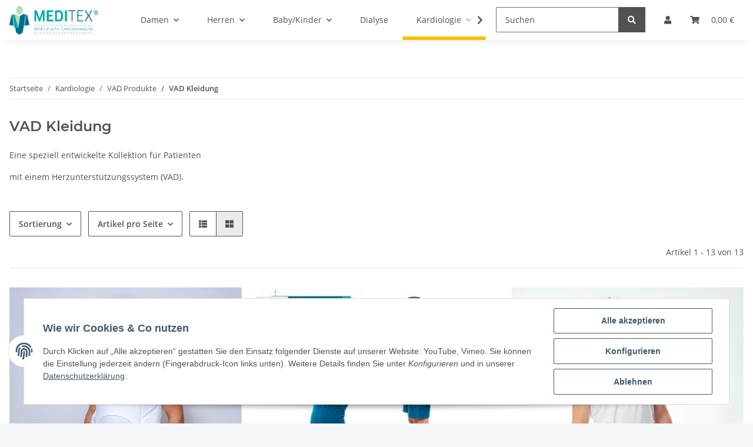

--- FILE ---
content_type: text/html; charset=utf-8
request_url: https://shop.medi-tex.de/VAD-Kleidung_1
body_size: 30101
content:
<!DOCTYPE html>
<html lang="de" itemscope itemtype="https://schema.org/CollectionPage">
    
    <head>
<meta name="kk-dropper-io-token" content="89921b1fc017b4d455a2eda66fe71998">
        
            <meta http-equiv="content-type" content="text/html; charset=utf-8">
            <meta name="description" itemprop="description" content="Eine speziell entwickelte Kollektion für Patienten mit einem Herzunterstützungssystem (VAD)">
                        <meta name="viewport" content="width=device-width, initial-scale=1.0">
            <meta http-equiv="X-UA-Compatible" content="IE=edge">
                        <meta name="robots" content="index, follow">

            <meta itemprop="url" content="https://shop.medi-tex.de/VAD-Kleidung_1">
            
                <meta name="theme-color" content="#f8bf00">
            
            <meta property="og:type" content="website">
            <meta property="og:site_name" content="VAD Kleidung">
            <meta property="og:title" content="VAD Kleidung">
            <meta property="og:description" content="Eine speziell entwickelte Kollektion für Patienten mit einem Herzunterstützungssystem (VAD)">
            <meta property="og:url" content="https://shop.medi-tex.de/VAD-Kleidung_1">

                                                                                                                        
                            <meta itemprop="image" content="https://shop.medi-tex.de/media/image/category/55/lg/vad-kleidung_1.jpg">
                <meta property="og:image" content="https://shop.medi-tex.de/media/image/category/55/lg/vad-kleidung_1.jpg">
                <meta property="og:image:width" content="1800">
                <meta property="og:image:height" content="600">
                    

        <title itemprop="name">VAD Kleidung</title>

                    
<style type="text/css" data-dropper-inlined="//shop.medi-tex.de/plugins/kk_dropper/drops/Shared/framework.css?v=100.19.1">
._t-center{text-align:center}._t-left{text-align:left}._t-right{text-align:right}._v-middle{vertical-align:middle!important}._v-top{vertical-align:top!important}._v-bottom{vertical-align:bottom!important}._v-baseline{vertical-align:baseline!important}._m-0{margin:0!important}._m-0-top{margin-top:0!important}._m-0-bottom{margin-bottom:0!important}._m-0-right{margin-right:0!important}._m-0-left{margin-left:0!important}._m-025{margin:.25em!important}._m-025-top{margin-top:.25em!important}._m-025-bottom{margin-bottom:.25em!important}._m-025-right{margin-right:.25em!important}._m-025-left{margin-left:.25em!important}._m-05{margin:.5em!important}._m-05-top{margin-top:.5em!important}._m-05-bottom{margin-bottom:.5em!important}._m-05-right{margin-right:.5em!important}._m-05-left{margin-left:.5em!important}._m-075{margin:.75em!important}._m-075-top{margin-top:.75em!important}._m-075-bottom{margin-bottom:.75em!important}._m-075-right{margin-right:.75em!important}._m-075-left{margin-left:.75em!important}._m-1{margin:1em!important}._m-1-top{margin-top:1em!important}._m-1-bottom{margin-bottom:1em!important}._m-1-right{margin-right:1em!important}._m-1-left{margin-left:1em!important}._m-125{margin:1.25em!important}._m-125-top{margin-top:1.25em!important}._m-125-bottom{margin-bottom:1.25em!important}._m-125-right{margin-right:1.25em!important}._m-125-left{margin-left:1.25em!important}._m-15{margin:1.5em!important}._m-15-top{margin-top:1.5em!important}._m-15-bottom{margin-bottom:1.5em!important}._m-15-right{margin-right:1.5em!important}._m-15-left{margin-left:1.5em!important}._m-175{margin:1.75em!important}._m-175-top{margin-top:1.75em!important}._m-175-bottom{margin-bottom:1.75em!important}._m-175-right{margin-right:1.75em!important}._m-175-left{margin-left:1.75em!important}._m-2{margin:2em!important}._m-2-top{margin-top:2em!important}._m-2-bottom{margin-bottom:2em!important}._m-2-right{margin-right:2em!important}._m-2-left{margin-left:2em!important}._m-25{margin:2.5em!important}._m-25-top{margin-top:2.5em!important}._m-25-bottom{margin-bottom:2.5em!important}._m-25-right{margin-right:2.5em!important}._m-25-left{margin-left:2.5em!important}._m-3{margin:3em!important}._m-3-top{margin-top:3em!important}._m-3-bottom{margin-bottom:3em!important}._m-3-right{margin-right:3em!important}._m-3-left{margin-left:3em!important}._m-4{margin:4em!important}._m-4-top{margin-top:4em!important}._m-4-bottom{margin-bottom:4em!important}._m-4-right{margin-right:4em!important}._m-4-left{margin-left:4em!important}._m-5{margin:5em!important}._m-5-top{margin-top:5em!important}._m-5-bottom{margin-bottom:5em!important}._m-5-right{margin-right:5em!important}._m-5-left{margin-left:5em!important}._p-0{padding:0!important}._p-0-top{padding-top:0!important}._p-0-bottom{padding-bottom:0!important}._p-0-right{padding-right:0!important}._p-0-left{padding-left:0!important}._p-025{padding:.25em!important}._p-025-top{padding-top:.25em!important}._p-025-bottom{padding-bottom:.25em!important}._p-025-right{padding-right:.25em!important}._p-025-left{padding-left:.25em!important}._p-05{padding:.5em!important}._p-05-top{padding-top:.5em!important}._p-05-bottom{padding-bottom:.5em!important}._p-05-right{padding-right:.5em!important}._p-05-left{padding-left:.5em!important}._p-075{padding:.75em!important}._p-075-top{padding-top:.75em!important}._p-075-bottom{padding-bottom:.75em!important}._p-075-right{padding-right:.75em!important}._p-075-left{padding-left:.75em!important}._p-1{padding:1em!important}._p-1-top{padding-top:1em!important}._p-1-bottom{padding-bottom:1em!important}._p-1-right{padding-right:1em!important}._p-1-left{padding-left:1em!important}._p-125{padding:1.25em!important}._p-125-top{padding-top:1.25em!important}._p-125-bottom{padding-bottom:1.25em!important}._p-125-right{padding-right:1.25em!important}._p-125-left{padding-left:1.25em!important}._p-15{padding:1.5em!important}._p-15-top{padding-top:1.5em!important}._p-15-bottom{padding-bottom:1.5em!important}._p-15-right{padding-right:1.5em!important}._p-15-left{padding-left:1.5em!important}._p-175{padding:1.75em!important}._p-175-top{padding-top:1.75em!important}._p-175-bottom{padding-bottom:1.75em!important}._p-175-right{padding-right:1.75em!important}._p-175-left{padding-left:1.75em!important}._p-2{padding:2em!important}._p-2-top{padding-top:2em!important}._p-2-bottom{padding-bottom:2em!important}._p-2-right{padding-right:2em!important}._p-2-left{padding-left:2em!important}._p-25{padding:2.5em!important}._p-25-top{padding-top:2.5em!important}._p-25-bottom{padding-bottom:2.5em!important}._p-25-right{padding-right:2.5em!important}._p-25-left{padding-left:2.5em!important}._p-3{padding:3em!important}._p-3-top{padding-top:3em!important}._p-3-bottom{padding-bottom:3em!important}._p-3-right{padding-right:3em!important}._p-3-left{padding-left:3em!important}._p-4{padding:4em!important}._p-4-top{padding-top:4em!important}._p-4-bottom{padding-bottom:4em!important}._p-4-right{padding-right:4em!important}._p-4-left{padding-left:4em!important}._p-5{padding:5em!important}._p-5-top{padding-top:5em!important}._p-5-bottom{padding-bottom:5em!important}._p-5-right{padding-right:5em!important}._p-5-left{padding-left:5em!important}._fs-0{font-size:0!important}._fs-01{font-size:.1em!important}._fs-02{font-size:.2em!important}._fs-03{font-size:.3em!important}._fs-04{font-size:.4em!important}._fs-05{font-size:.5em!important}._fs-06{font-size:.6em!important}._fs-07{font-size:.7em!important}._fs-075{font-size:.75em!important}._fs-08{font-size:.8em!important}._fs-09{font-size:.9em!important}._fs-095{font-size:.95em!important}._fs-1{font-size:1em!important}._fs-11{font-size:1.1em!important}._fs-12{font-size:1.2em!important}._fs-13{font-size:1.3em!important}._fs-14{font-size:1.4em!important}._fs-15{font-size:1.5em!important}._fs-16{font-size:1.6em!important}._fs-17{font-size:1.7em!important}._fs-18{font-size:1.8em!important}._fs-19{font-size:1.9em!important}._fs-2{font-size:2em!important}._fs-25{font-size:2.5em!important}._fs-3{font-size:3em!important}._fs-35{font-size:3.5em!important}._fs-4{font-size:4em!important}._fs-5{font-size:5em!important}._fs-6{font-size:6em!important}._fs-7{font-size:7em!important}._left{float:left!important}._right{float:right!important}._fw-light{font-weight:300!important}._fw-normal{font-weight:400!important}._fw-bold{font-weight:700!important}._fw-heavy{font-weight:800!important}._lh-normal{line-height:normal!important}._lh-0{line-height:0!important}._lh-1{line-height:1!important}._lh-11{line-height:1.1!important}._lh-12{line-height:1.2!important}._lh-13{line-height:1.3!important}._lh-14{line-height:1.4!important}._lh-15{line-height:1.5!important}._lh-2{line-height:1.5!important}._relative{position:relative}._absolute{position:absolute}._static{position:static}._d-block{display:block}._d-inline{display:inline}._d-inline-block{display:inline-block}._d-table{display:table}._d-table-row{display:table-row}._d-table-cell{display:table-cell}._hcenter{display:table;margin-left:auto;margin-right:auto}._br-0{border-radius:0!important}._br-2{border-radius:2px!important}._b-left{border-left:1px solid #ddd!important}._b-right{border-right:1px solid #ddd!important}._b-top{border-top:1px solid #ddd!important}._b-bottom{border-bottom:1px solid #ddd!important}._b-all{border:1px solid #ddd!important}._b-none{border:0 none!important}._c-default{cursor:default!important}._c-pointer{cursor:pointer!important}._click-through{pointer-events:none!important}._o-0{opacity:0!important}._o-01{opacity:.1!important}._o-02{opacity:.2!important}._o-03{opacity:.3!important}._o-04{opacity:.4!important}._o-05{opacity:.5!important}._o-06{opacity:.6!important}._o-07{opacity:.7!important}._o-08{opacity:.8!important}._o-09{opacity:.9!important}._o-1{opacity:1!important}._o-1-hover:hover{opacity:1!important}._w-5{width:5%!important}._w-10{width:10%!important}._w-15{width:15%!important}._w-20{width:20%!important}._w-25{width:25%!important}._w-30{width:30%!important}._w-33{width:33.333333333333333%!important}._w-35{width:35%!important}._w-30{width:30%!important}._w-40{width:40%!important}._w-50{width:50%!important}._w-60{width:60%!important}._w-66{width:66%!important}._w-70{width:70%!important}._w-75{width:75%!important}._w-80{width:80%!important}._w-85{width:85%!important}._w-90{width:90%!important}._w-95{width:95%!important}._w-100{width:100%!important}._dg{display:block;clear:both}._dgw{display:flex;flex-wrap:wrap;flex-direction:row;--dg-units:12;--dg-gap-x:30px;--dg-gap-y:30px}._dg>._dgw{gap:0 var(--dg-gap-x);margin:calc(-1 * var(--dg-gap-y)/ 2) 0}._dgs{--dg-offset:0;--dg-span:var(--dg-units);display:block}._dgw>._dgs{width:calc(((var(--dg-span)/ var(--dg-units)) * 100%) - ((var(--dg-units) - var(--dg-span))/ var(--dg-units)) * var(--dg-gap-x));margin-left:calc(((var(--dg-offset)/ var(--dg-units)) * 100%) + (var(--dg-offset) * (var(--dg-gap-x)/ var(--dg-units))));padding:calc(var(--dg-gap-y)/ 2) 0}._dgb{display:none;width:100%;clear:both}i.kk-icon-svg{display:inline-block;display:inline-flex;align-self:center;line-height:1;align-items:center;position:relative;top:.125em}i.kk-icon-svg>svg{height:1em;fill:currentColor}i.kk-icon-boxed{width:1em;text-align:center}.kk-loader,.kk-loader:after,.kk-loader:before{animation:kk_loader 1s infinite ease-in-out;width:1em;height:4em}.kk-loader{text-indent:-9999em;position:relative;font-size:11px;transform:translateZ(0);animation-delay:-.16s;margin:0 auto;top:50px}.kk-loader:after,.kk-loader:before{position:absolute;top:0;content:''}.kk-loader:before{left:-1.5em;animation-delay:-.32s}.kk-loader:after{left:1.5em}@keyframes kk_loader{0%,100%,80%{box-shadow:0 0;height:4em}40%{box-shadow:0 -2em;height:5em}}.kk-drop-lazy-load-container{position:relative}.kk-drop-lazy-load-container .kk-loader{opacity:.15;position:absolute;left:50%;transform:translateX(-50%) translateZ(0)}
</style>
<style type="text/css" data-dropper-inlined="//shop.medi-tex.de/plugins/kk_dropper/integrations/INT_Nova/css/style.css?v=1.1.2">
.int-nova-article-wrapper.product-wrapper{height:auto!important}
</style>
<meta name="kk-dropper-stylesheets" content="">
<link rel="canonical" href="https://shop.medi-tex.de/VAD-Kleidung_1">
        
        

        
            <link type="image/x-icon" href="https://shop.medi-tex.de/favicon-default.ico" rel="icon">
        

        
                                                    
                <style id="criticalCSS">
                    
                        :root{--blue: #007bff;--indigo: #6610f2;--purple: #6f42c1;--pink: #e83e8c;--red: #dc3545;--orange: #fd7e14;--yellow: #ffc107;--green: #28a745;--teal: #20c997;--cyan: #17a2b8;--white: #ffffff;--gray: #707070;--gray-dark: #343a40;--primary: #F8BF00;--secondary: #525252;--success: #1C871E;--info: #525252;--warning: #f39932;--danger: #b90000;--light: #f5f7fa;--dark: #525252;--gray: #707070;--gray-light: #f5f7fa;--gray-medium: #ebebeb;--gray-dark: #9b9b9b;--gray-darker: #525252;--breakpoint-xs: 0;--breakpoint-sm: 576px;--breakpoint-md: 768px;--breakpoint-lg: 992px;--breakpoint-xl: 1300px;--font-family-sans-serif: "Open Sans", sans-serif;--font-family-monospace: SFMono-Regular, Menlo, Monaco, Consolas, "Liberation Mono", "Courier New", monospace}*,*::before,*::after{box-sizing:border-box}html{font-family:sans-serif;line-height:1.15;-webkit-text-size-adjust:100%;-webkit-tap-highlight-color:rgba(0, 0, 0, 0)}article,aside,figcaption,figure,footer,header,hgroup,main,nav,section{display:block}body{margin:0;font-family:"Open Sans", sans-serif;font-size:0.875rem;font-weight:400;line-height:1.5;color:#525252;text-align:left;background-color:#f5f7fa}[tabindex="-1"]:focus:not(:focus-visible){outline:0 !important}hr{box-sizing:content-box;height:0;overflow:visible}h1,h2,h3,h4,h5,h6{margin-top:0;margin-bottom:1rem}p{margin-top:0;margin-bottom:1rem}abbr[title],abbr[data-original-title]{text-decoration:underline;text-decoration:underline dotted;cursor:help;border-bottom:0;text-decoration-skip-ink:none}address{margin-bottom:1rem;font-style:normal;line-height:inherit}ol,ul,dl{margin-top:0;margin-bottom:1rem}ol ol,ul ul,ol ul,ul ol{margin-bottom:0}dt{font-weight:700}dd{margin-bottom:0.5rem;margin-left:0}blockquote{margin:0 0 1rem}b,strong{font-weight:bolder}small{font-size:80%}sub,sup{position:relative;font-size:75%;line-height:0;vertical-align:baseline}sub{bottom:-0.25em}sup{top:-0.5em}a{color:#525252;text-decoration:underline;background-color:transparent}a:hover{color:#F8BF00;text-decoration:none}a:not([href]):not([class]){color:inherit;text-decoration:none}a:not([href]):not([class]):hover{color:inherit;text-decoration:none}pre,code,kbd,samp{font-family:SFMono-Regular, Menlo, Monaco, Consolas, "Liberation Mono", "Courier New", monospace;font-size:1em}pre{margin-top:0;margin-bottom:1rem;overflow:auto;-ms-overflow-style:scrollbar}figure{margin:0 0 1rem}img{vertical-align:middle;border-style:none}svg{overflow:hidden;vertical-align:middle}table{border-collapse:collapse}caption{padding-top:0.75rem;padding-bottom:0.75rem;color:#707070;text-align:left;caption-side:bottom}th{text-align:inherit;text-align:-webkit-match-parent}label{display:inline-block;margin-bottom:0.5rem}button{border-radius:0}button:focus:not(:focus-visible){outline:0}input,button,select,optgroup,textarea{margin:0;font-family:inherit;font-size:inherit;line-height:inherit}button,input{overflow:visible}button,select{text-transform:none}[role="button"]{cursor:pointer}select{word-wrap:normal}button,[type="button"],[type="reset"],[type="submit"]{-webkit-appearance:button}button:not(:disabled),[type="button"]:not(:disabled),[type="reset"]:not(:disabled),[type="submit"]:not(:disabled){cursor:pointer}button::-moz-focus-inner,[type="button"]::-moz-focus-inner,[type="reset"]::-moz-focus-inner,[type="submit"]::-moz-focus-inner{padding:0;border-style:none}input[type="radio"],input[type="checkbox"]{box-sizing:border-box;padding:0}textarea{overflow:auto;resize:vertical}fieldset{min-width:0;padding:0;margin:0;border:0}legend{display:block;width:100%;max-width:100%;padding:0;margin-bottom:0.5rem;font-size:1.5rem;line-height:inherit;color:inherit;white-space:normal}progress{vertical-align:baseline}[type="number"]::-webkit-inner-spin-button,[type="number"]::-webkit-outer-spin-button{height:auto}[type="search"]{outline-offset:-2px;-webkit-appearance:none}[type="search"]::-webkit-search-decoration{-webkit-appearance:none}::-webkit-file-upload-button{font:inherit;-webkit-appearance:button}output{display:inline-block}summary{display:list-item;cursor:pointer}template{display:none}[hidden]{display:none !important}.img-fluid{max-width:100%;height:auto}.img-thumbnail{padding:0.25rem;background-color:#f5f7fa;border:1px solid #dee2e6;border-radius:0.125rem;box-shadow:0 1px 2px rgba(0, 0, 0, 0.075);max-width:100%;height:auto}.figure{display:inline-block}.figure-img{margin-bottom:0.5rem;line-height:1}.figure-caption{font-size:90%;color:#707070}code{font-size:87.5%;color:#e83e8c;word-wrap:break-word}a>code{color:inherit}kbd{padding:0.2rem 0.4rem;font-size:87.5%;color:#ffffff;background-color:#212529;border-radius:0.125rem;box-shadow:inset 0 -0.1rem 0 rgba(0, 0, 0, 0.25)}kbd kbd{padding:0;font-size:100%;font-weight:700;box-shadow:none}pre{display:block;font-size:87.5%;color:#212529}pre code{font-size:inherit;color:inherit;word-break:normal}.pre-scrollable{max-height:340px;overflow-y:scroll}.container,.container-fluid,.container-sm,.container-md,.container-lg,.container-xl{width:100%;padding-right:1rem;padding-left:1rem;margin-right:auto;margin-left:auto}@media (min-width:576px){.container,.container-sm{max-width:97vw}}@media (min-width:768px){.container,.container-sm,.container-md{max-width:720px}}@media (min-width:992px){.container,.container-sm,.container-md,.container-lg{max-width:960px}}@media (min-width:1300px){.container,.container-sm,.container-md,.container-lg,.container-xl{max-width:1250px}}.row{display:flex;flex-wrap:wrap;margin-right:-1rem;margin-left:-1rem}.no-gutters{margin-right:0;margin-left:0}.no-gutters>.col,.no-gutters>[class*="col-"]{padding-right:0;padding-left:0}.col-1,.col-2,.col-3,.col-4,.col-5,.col-6,.col-7,.col-8,.col-9,.col-10,.col-11,.col-12,.col,.col-auto,.col-sm-1,.col-sm-2,.col-sm-3,.col-sm-4,.col-sm-5,.col-sm-6,.col-sm-7,.col-sm-8,.col-sm-9,.col-sm-10,.col-sm-11,.col-sm-12,.col-sm,.col-sm-auto,.col-md-1,.col-md-2,.col-md-3,.col-md-4,.col-md-5,.col-md-6,.col-md-7,.col-md-8,.col-md-9,.col-md-10,.col-md-11,.col-md-12,.col-md,.col-md-auto,.col-lg-1,.col-lg-2,.col-lg-3,.col-lg-4,.col-lg-5,.col-lg-6,.col-lg-7,.col-lg-8,.col-lg-9,.col-lg-10,.col-lg-11,.col-lg-12,.col-lg,.col-lg-auto,.col-xl-1,.col-xl-2,.col-xl-3,.col-xl-4,.col-xl-5,.col-xl-6,.col-xl-7,.col-xl-8,.col-xl-9,.col-xl-10,.col-xl-11,.col-xl-12,.col-xl,.col-xl-auto{position:relative;width:100%;padding-right:1rem;padding-left:1rem}.col{flex-basis:0;flex-grow:1;max-width:100%}.row-cols-1>*{flex:0 0 100%;max-width:100%}.row-cols-2>*{flex:0 0 50%;max-width:50%}.row-cols-3>*{flex:0 0 33.3333333333%;max-width:33.3333333333%}.row-cols-4>*{flex:0 0 25%;max-width:25%}.row-cols-5>*{flex:0 0 20%;max-width:20%}.row-cols-6>*{flex:0 0 16.6666666667%;max-width:16.6666666667%}.col-auto{flex:0 0 auto;width:auto;max-width:100%}.col-1{flex:0 0 8.33333333%;max-width:8.33333333%}.col-2{flex:0 0 16.66666667%;max-width:16.66666667%}.col-3{flex:0 0 25%;max-width:25%}.col-4{flex:0 0 33.33333333%;max-width:33.33333333%}.col-5{flex:0 0 41.66666667%;max-width:41.66666667%}.col-6{flex:0 0 50%;max-width:50%}.col-7{flex:0 0 58.33333333%;max-width:58.33333333%}.col-8{flex:0 0 66.66666667%;max-width:66.66666667%}.col-9{flex:0 0 75%;max-width:75%}.col-10{flex:0 0 83.33333333%;max-width:83.33333333%}.col-11{flex:0 0 91.66666667%;max-width:91.66666667%}.col-12{flex:0 0 100%;max-width:100%}.order-first{order:-1}.order-last{order:13}.order-0{order:0}.order-1{order:1}.order-2{order:2}.order-3{order:3}.order-4{order:4}.order-5{order:5}.order-6{order:6}.order-7{order:7}.order-8{order:8}.order-9{order:9}.order-10{order:10}.order-11{order:11}.order-12{order:12}.offset-1{margin-left:8.33333333%}.offset-2{margin-left:16.66666667%}.offset-3{margin-left:25%}.offset-4{margin-left:33.33333333%}.offset-5{margin-left:41.66666667%}.offset-6{margin-left:50%}.offset-7{margin-left:58.33333333%}.offset-8{margin-left:66.66666667%}.offset-9{margin-left:75%}.offset-10{margin-left:83.33333333%}.offset-11{margin-left:91.66666667%}@media (min-width:576px){.col-sm{flex-basis:0;flex-grow:1;max-width:100%}.row-cols-sm-1>*{flex:0 0 100%;max-width:100%}.row-cols-sm-2>*{flex:0 0 50%;max-width:50%}.row-cols-sm-3>*{flex:0 0 33.3333333333%;max-width:33.3333333333%}.row-cols-sm-4>*{flex:0 0 25%;max-width:25%}.row-cols-sm-5>*{flex:0 0 20%;max-width:20%}.row-cols-sm-6>*{flex:0 0 16.6666666667%;max-width:16.6666666667%}.col-sm-auto{flex:0 0 auto;width:auto;max-width:100%}.col-sm-1{flex:0 0 8.33333333%;max-width:8.33333333%}.col-sm-2{flex:0 0 16.66666667%;max-width:16.66666667%}.col-sm-3{flex:0 0 25%;max-width:25%}.col-sm-4{flex:0 0 33.33333333%;max-width:33.33333333%}.col-sm-5{flex:0 0 41.66666667%;max-width:41.66666667%}.col-sm-6{flex:0 0 50%;max-width:50%}.col-sm-7{flex:0 0 58.33333333%;max-width:58.33333333%}.col-sm-8{flex:0 0 66.66666667%;max-width:66.66666667%}.col-sm-9{flex:0 0 75%;max-width:75%}.col-sm-10{flex:0 0 83.33333333%;max-width:83.33333333%}.col-sm-11{flex:0 0 91.66666667%;max-width:91.66666667%}.col-sm-12{flex:0 0 100%;max-width:100%}.order-sm-first{order:-1}.order-sm-last{order:13}.order-sm-0{order:0}.order-sm-1{order:1}.order-sm-2{order:2}.order-sm-3{order:3}.order-sm-4{order:4}.order-sm-5{order:5}.order-sm-6{order:6}.order-sm-7{order:7}.order-sm-8{order:8}.order-sm-9{order:9}.order-sm-10{order:10}.order-sm-11{order:11}.order-sm-12{order:12}.offset-sm-0{margin-left:0}.offset-sm-1{margin-left:8.33333333%}.offset-sm-2{margin-left:16.66666667%}.offset-sm-3{margin-left:25%}.offset-sm-4{margin-left:33.33333333%}.offset-sm-5{margin-left:41.66666667%}.offset-sm-6{margin-left:50%}.offset-sm-7{margin-left:58.33333333%}.offset-sm-8{margin-left:66.66666667%}.offset-sm-9{margin-left:75%}.offset-sm-10{margin-left:83.33333333%}.offset-sm-11{margin-left:91.66666667%}}@media (min-width:768px){.col-md{flex-basis:0;flex-grow:1;max-width:100%}.row-cols-md-1>*{flex:0 0 100%;max-width:100%}.row-cols-md-2>*{flex:0 0 50%;max-width:50%}.row-cols-md-3>*{flex:0 0 33.3333333333%;max-width:33.3333333333%}.row-cols-md-4>*{flex:0 0 25%;max-width:25%}.row-cols-md-5>*{flex:0 0 20%;max-width:20%}.row-cols-md-6>*{flex:0 0 16.6666666667%;max-width:16.6666666667%}.col-md-auto{flex:0 0 auto;width:auto;max-width:100%}.col-md-1{flex:0 0 8.33333333%;max-width:8.33333333%}.col-md-2{flex:0 0 16.66666667%;max-width:16.66666667%}.col-md-3{flex:0 0 25%;max-width:25%}.col-md-4{flex:0 0 33.33333333%;max-width:33.33333333%}.col-md-5{flex:0 0 41.66666667%;max-width:41.66666667%}.col-md-6{flex:0 0 50%;max-width:50%}.col-md-7{flex:0 0 58.33333333%;max-width:58.33333333%}.col-md-8{flex:0 0 66.66666667%;max-width:66.66666667%}.col-md-9{flex:0 0 75%;max-width:75%}.col-md-10{flex:0 0 83.33333333%;max-width:83.33333333%}.col-md-11{flex:0 0 91.66666667%;max-width:91.66666667%}.col-md-12{flex:0 0 100%;max-width:100%}.order-md-first{order:-1}.order-md-last{order:13}.order-md-0{order:0}.order-md-1{order:1}.order-md-2{order:2}.order-md-3{order:3}.order-md-4{order:4}.order-md-5{order:5}.order-md-6{order:6}.order-md-7{order:7}.order-md-8{order:8}.order-md-9{order:9}.order-md-10{order:10}.order-md-11{order:11}.order-md-12{order:12}.offset-md-0{margin-left:0}.offset-md-1{margin-left:8.33333333%}.offset-md-2{margin-left:16.66666667%}.offset-md-3{margin-left:25%}.offset-md-4{margin-left:33.33333333%}.offset-md-5{margin-left:41.66666667%}.offset-md-6{margin-left:50%}.offset-md-7{margin-left:58.33333333%}.offset-md-8{margin-left:66.66666667%}.offset-md-9{margin-left:75%}.offset-md-10{margin-left:83.33333333%}.offset-md-11{margin-left:91.66666667%}}@media (min-width:992px){.col-lg{flex-basis:0;flex-grow:1;max-width:100%}.row-cols-lg-1>*{flex:0 0 100%;max-width:100%}.row-cols-lg-2>*{flex:0 0 50%;max-width:50%}.row-cols-lg-3>*{flex:0 0 33.3333333333%;max-width:33.3333333333%}.row-cols-lg-4>*{flex:0 0 25%;max-width:25%}.row-cols-lg-5>*{flex:0 0 20%;max-width:20%}.row-cols-lg-6>*{flex:0 0 16.6666666667%;max-width:16.6666666667%}.col-lg-auto{flex:0 0 auto;width:auto;max-width:100%}.col-lg-1{flex:0 0 8.33333333%;max-width:8.33333333%}.col-lg-2{flex:0 0 16.66666667%;max-width:16.66666667%}.col-lg-3{flex:0 0 25%;max-width:25%}.col-lg-4{flex:0 0 33.33333333%;max-width:33.33333333%}.col-lg-5{flex:0 0 41.66666667%;max-width:41.66666667%}.col-lg-6{flex:0 0 50%;max-width:50%}.col-lg-7{flex:0 0 58.33333333%;max-width:58.33333333%}.col-lg-8{flex:0 0 66.66666667%;max-width:66.66666667%}.col-lg-9{flex:0 0 75%;max-width:75%}.col-lg-10{flex:0 0 83.33333333%;max-width:83.33333333%}.col-lg-11{flex:0 0 91.66666667%;max-width:91.66666667%}.col-lg-12{flex:0 0 100%;max-width:100%}.order-lg-first{order:-1}.order-lg-last{order:13}.order-lg-0{order:0}.order-lg-1{order:1}.order-lg-2{order:2}.order-lg-3{order:3}.order-lg-4{order:4}.order-lg-5{order:5}.order-lg-6{order:6}.order-lg-7{order:7}.order-lg-8{order:8}.order-lg-9{order:9}.order-lg-10{order:10}.order-lg-11{order:11}.order-lg-12{order:12}.offset-lg-0{margin-left:0}.offset-lg-1{margin-left:8.33333333%}.offset-lg-2{margin-left:16.66666667%}.offset-lg-3{margin-left:25%}.offset-lg-4{margin-left:33.33333333%}.offset-lg-5{margin-left:41.66666667%}.offset-lg-6{margin-left:50%}.offset-lg-7{margin-left:58.33333333%}.offset-lg-8{margin-left:66.66666667%}.offset-lg-9{margin-left:75%}.offset-lg-10{margin-left:83.33333333%}.offset-lg-11{margin-left:91.66666667%}}@media (min-width:1300px){.col-xl{flex-basis:0;flex-grow:1;max-width:100%}.row-cols-xl-1>*{flex:0 0 100%;max-width:100%}.row-cols-xl-2>*{flex:0 0 50%;max-width:50%}.row-cols-xl-3>*{flex:0 0 33.3333333333%;max-width:33.3333333333%}.row-cols-xl-4>*{flex:0 0 25%;max-width:25%}.row-cols-xl-5>*{flex:0 0 20%;max-width:20%}.row-cols-xl-6>*{flex:0 0 16.6666666667%;max-width:16.6666666667%}.col-xl-auto{flex:0 0 auto;width:auto;max-width:100%}.col-xl-1{flex:0 0 8.33333333%;max-width:8.33333333%}.col-xl-2{flex:0 0 16.66666667%;max-width:16.66666667%}.col-xl-3{flex:0 0 25%;max-width:25%}.col-xl-4{flex:0 0 33.33333333%;max-width:33.33333333%}.col-xl-5{flex:0 0 41.66666667%;max-width:41.66666667%}.col-xl-6{flex:0 0 50%;max-width:50%}.col-xl-7{flex:0 0 58.33333333%;max-width:58.33333333%}.col-xl-8{flex:0 0 66.66666667%;max-width:66.66666667%}.col-xl-9{flex:0 0 75%;max-width:75%}.col-xl-10{flex:0 0 83.33333333%;max-width:83.33333333%}.col-xl-11{flex:0 0 91.66666667%;max-width:91.66666667%}.col-xl-12{flex:0 0 100%;max-width:100%}.order-xl-first{order:-1}.order-xl-last{order:13}.order-xl-0{order:0}.order-xl-1{order:1}.order-xl-2{order:2}.order-xl-3{order:3}.order-xl-4{order:4}.order-xl-5{order:5}.order-xl-6{order:6}.order-xl-7{order:7}.order-xl-8{order:8}.order-xl-9{order:9}.order-xl-10{order:10}.order-xl-11{order:11}.order-xl-12{order:12}.offset-xl-0{margin-left:0}.offset-xl-1{margin-left:8.33333333%}.offset-xl-2{margin-left:16.66666667%}.offset-xl-3{margin-left:25%}.offset-xl-4{margin-left:33.33333333%}.offset-xl-5{margin-left:41.66666667%}.offset-xl-6{margin-left:50%}.offset-xl-7{margin-left:58.33333333%}.offset-xl-8{margin-left:66.66666667%}.offset-xl-9{margin-left:75%}.offset-xl-10{margin-left:83.33333333%}.offset-xl-11{margin-left:91.66666667%}}.nav{display:flex;flex-wrap:wrap;padding-left:0;margin-bottom:0;list-style:none}.nav-link{display:block;padding:0.5rem 1rem;text-decoration:none}.nav-link:hover,.nav-link:focus{text-decoration:none}.nav-link.disabled{color:#707070;pointer-events:none;cursor:default}.nav-tabs{border-bottom:1px solid #dee2e6}.nav-tabs .nav-link{margin-bottom:-1px;border:1px solid transparent;border-top-left-radius:0;border-top-right-radius:0}.nav-tabs .nav-link:hover,.nav-tabs .nav-link:focus{border-color:transparent}.nav-tabs .nav-link.disabled{color:#707070;background-color:transparent;border-color:transparent}.nav-tabs .nav-link.active,.nav-tabs .nav-item.show .nav-link{color:#525252;background-color:transparent;border-color:#F8BF00}.nav-tabs .dropdown-menu{margin-top:-1px;border-top-left-radius:0;border-top-right-radius:0}.nav-pills .nav-link{border-radius:0.125rem}.nav-pills .nav-link.active,.nav-pills .show>.nav-link{color:#ffffff;background-color:#F8BF00}.nav-fill>.nav-link,.nav-fill .nav-item{flex:1 1 auto;text-align:center}.nav-justified>.nav-link,.nav-justified .nav-item{flex-basis:0;flex-grow:1;text-align:center}.tab-content>.tab-pane{display:none}.tab-content>.active{display:block}.navbar{position:relative;display:flex;flex-wrap:wrap;align-items:center;justify-content:space-between;padding:0.4rem 1rem}.navbar .container,.navbar .container-fluid,.navbar .container-sm,.navbar .container-md,.navbar .container-lg,.navbar .container-xl,.navbar>.container-sm,.navbar>.container-md,.navbar>.container-lg,.navbar>.container-xl{display:flex;flex-wrap:wrap;align-items:center;justify-content:space-between}.navbar-brand{display:inline-block;padding-top:0.40625rem;padding-bottom:0.40625rem;margin-right:1rem;font-size:1rem;line-height:inherit;white-space:nowrap}.navbar-brand:hover,.navbar-brand:focus{text-decoration:none}.navbar-nav{display:flex;flex-direction:column;padding-left:0;margin-bottom:0;list-style:none}.navbar-nav .nav-link{padding-right:0;padding-left:0}.navbar-nav .dropdown-menu{position:static;float:none}.navbar-text{display:inline-block;padding-top:0.5rem;padding-bottom:0.5rem}.navbar-collapse{flex-basis:100%;flex-grow:1;align-items:center}.navbar-toggler{padding:0.25rem 0.75rem;font-size:1rem;line-height:1;background-color:transparent;border:1px solid transparent;border-radius:0.125rem}.navbar-toggler:hover,.navbar-toggler:focus{text-decoration:none}.navbar-toggler-icon{display:inline-block;width:1.5em;height:1.5em;vertical-align:middle;content:"";background:50% / 100% 100% no-repeat}.navbar-nav-scroll{max-height:75vh;overflow-y:auto}@media (max-width:575.98px){.navbar-expand-sm>.container,.navbar-expand-sm>.container-fluid,.navbar-expand-sm>.container-sm,.navbar-expand-sm>.container-md,.navbar-expand-sm>.container-lg,.navbar-expand-sm>.container-xl{padding-right:0;padding-left:0}}@media (min-width:576px){.navbar-expand-sm{flex-flow:row nowrap;justify-content:flex-start}.navbar-expand-sm .navbar-nav{flex-direction:row}.navbar-expand-sm .navbar-nav .dropdown-menu{position:absolute}.navbar-expand-sm .navbar-nav .nav-link{padding-right:1.5rem;padding-left:1.5rem}.navbar-expand-sm>.container,.navbar-expand-sm>.container-fluid,.navbar-expand-sm>.container-sm,.navbar-expand-sm>.container-md,.navbar-expand-sm>.container-lg,.navbar-expand-sm>.container-xl{flex-wrap:nowrap}.navbar-expand-sm .navbar-nav-scroll{overflow:visible}.navbar-expand-sm .navbar-collapse{display:flex !important;flex-basis:auto}.navbar-expand-sm .navbar-toggler{display:none}}@media (max-width:767.98px){.navbar-expand-md>.container,.navbar-expand-md>.container-fluid,.navbar-expand-md>.container-sm,.navbar-expand-md>.container-md,.navbar-expand-md>.container-lg,.navbar-expand-md>.container-xl{padding-right:0;padding-left:0}}@media (min-width:768px){.navbar-expand-md{flex-flow:row nowrap;justify-content:flex-start}.navbar-expand-md .navbar-nav{flex-direction:row}.navbar-expand-md .navbar-nav .dropdown-menu{position:absolute}.navbar-expand-md .navbar-nav .nav-link{padding-right:1.5rem;padding-left:1.5rem}.navbar-expand-md>.container,.navbar-expand-md>.container-fluid,.navbar-expand-md>.container-sm,.navbar-expand-md>.container-md,.navbar-expand-md>.container-lg,.navbar-expand-md>.container-xl{flex-wrap:nowrap}.navbar-expand-md .navbar-nav-scroll{overflow:visible}.navbar-expand-md .navbar-collapse{display:flex !important;flex-basis:auto}.navbar-expand-md .navbar-toggler{display:none}}@media (max-width:991.98px){.navbar-expand-lg>.container,.navbar-expand-lg>.container-fluid,.navbar-expand-lg>.container-sm,.navbar-expand-lg>.container-md,.navbar-expand-lg>.container-lg,.navbar-expand-lg>.container-xl{padding-right:0;padding-left:0}}@media (min-width:992px){.navbar-expand-lg{flex-flow:row nowrap;justify-content:flex-start}.navbar-expand-lg .navbar-nav{flex-direction:row}.navbar-expand-lg .navbar-nav .dropdown-menu{position:absolute}.navbar-expand-lg .navbar-nav .nav-link{padding-right:1.5rem;padding-left:1.5rem}.navbar-expand-lg>.container,.navbar-expand-lg>.container-fluid,.navbar-expand-lg>.container-sm,.navbar-expand-lg>.container-md,.navbar-expand-lg>.container-lg,.navbar-expand-lg>.container-xl{flex-wrap:nowrap}.navbar-expand-lg .navbar-nav-scroll{overflow:visible}.navbar-expand-lg .navbar-collapse{display:flex !important;flex-basis:auto}.navbar-expand-lg .navbar-toggler{display:none}}@media (max-width:1299.98px){.navbar-expand-xl>.container,.navbar-expand-xl>.container-fluid,.navbar-expand-xl>.container-sm,.navbar-expand-xl>.container-md,.navbar-expand-xl>.container-lg,.navbar-expand-xl>.container-xl{padding-right:0;padding-left:0}}@media (min-width:1300px){.navbar-expand-xl{flex-flow:row nowrap;justify-content:flex-start}.navbar-expand-xl .navbar-nav{flex-direction:row}.navbar-expand-xl .navbar-nav .dropdown-menu{position:absolute}.navbar-expand-xl .navbar-nav .nav-link{padding-right:1.5rem;padding-left:1.5rem}.navbar-expand-xl>.container,.navbar-expand-xl>.container-fluid,.navbar-expand-xl>.container-sm,.navbar-expand-xl>.container-md,.navbar-expand-xl>.container-lg,.navbar-expand-xl>.container-xl{flex-wrap:nowrap}.navbar-expand-xl .navbar-nav-scroll{overflow:visible}.navbar-expand-xl .navbar-collapse{display:flex !important;flex-basis:auto}.navbar-expand-xl .navbar-toggler{display:none}}.navbar-expand{flex-flow:row nowrap;justify-content:flex-start}.navbar-expand>.container,.navbar-expand>.container-fluid,.navbar-expand>.container-sm,.navbar-expand>.container-md,.navbar-expand>.container-lg,.navbar-expand>.container-xl{padding-right:0;padding-left:0}.navbar-expand .navbar-nav{flex-direction:row}.navbar-expand .navbar-nav .dropdown-menu{position:absolute}.navbar-expand .navbar-nav .nav-link{padding-right:1.5rem;padding-left:1.5rem}.navbar-expand>.container,.navbar-expand>.container-fluid,.navbar-expand>.container-sm,.navbar-expand>.container-md,.navbar-expand>.container-lg,.navbar-expand>.container-xl{flex-wrap:nowrap}.navbar-expand .navbar-nav-scroll{overflow:visible}.navbar-expand .navbar-collapse{display:flex !important;flex-basis:auto}.navbar-expand .navbar-toggler{display:none}.navbar-light .navbar-brand{color:rgba(0, 0, 0, 0.9)}.navbar-light .navbar-brand:hover,.navbar-light .navbar-brand:focus{color:rgba(0, 0, 0, 0.9)}.navbar-light .navbar-nav .nav-link{color:#525252}.navbar-light .navbar-nav .nav-link:hover,.navbar-light .navbar-nav .nav-link:focus{color:#F8BF00}.navbar-light .navbar-nav .nav-link.disabled{color:rgba(0, 0, 0, 0.3)}.navbar-light .navbar-nav .show>.nav-link,.navbar-light .navbar-nav .active>.nav-link,.navbar-light .navbar-nav .nav-link.show,.navbar-light .navbar-nav .nav-link.active{color:rgba(0, 0, 0, 0.9)}.navbar-light .navbar-toggler{color:#525252;border-color:rgba(0, 0, 0, 0.1)}.navbar-light .navbar-toggler-icon{background-image:url("data:image/svg+xml,%3csvg xmlns='http://www.w3.org/2000/svg' width='30' height='30' viewBox='0 0 30 30'%3e%3cpath stroke='%23525252' stroke-linecap='round' stroke-miterlimit='10' stroke-width='2' d='M4 7h22M4 15h22M4 23h22'/%3e%3c/svg%3e")}.navbar-light .navbar-text{color:#525252}.navbar-light .navbar-text a{color:rgba(0, 0, 0, 0.9)}.navbar-light .navbar-text a:hover,.navbar-light .navbar-text a:focus{color:rgba(0, 0, 0, 0.9)}.navbar-dark .navbar-brand{color:#ffffff}.navbar-dark .navbar-brand:hover,.navbar-dark .navbar-brand:focus{color:#ffffff}.navbar-dark .navbar-nav .nav-link{color:rgba(255, 255, 255, 0.5)}.navbar-dark .navbar-nav .nav-link:hover,.navbar-dark .navbar-nav .nav-link:focus{color:rgba(255, 255, 255, 0.75)}.navbar-dark .navbar-nav .nav-link.disabled{color:rgba(255, 255, 255, 0.25)}.navbar-dark .navbar-nav .show>.nav-link,.navbar-dark .navbar-nav .active>.nav-link,.navbar-dark .navbar-nav .nav-link.show,.navbar-dark .navbar-nav .nav-link.active{color:#ffffff}.navbar-dark .navbar-toggler{color:rgba(255, 255, 255, 0.5);border-color:rgba(255, 255, 255, 0.1)}.navbar-dark .navbar-toggler-icon{background-image:url("data:image/svg+xml,%3csvg xmlns='http://www.w3.org/2000/svg' width='30' height='30' viewBox='0 0 30 30'%3e%3cpath stroke='rgba%28255, 255, 255, 0.5%29' stroke-linecap='round' stroke-miterlimit='10' stroke-width='2' d='M4 7h22M4 15h22M4 23h22'/%3e%3c/svg%3e")}.navbar-dark .navbar-text{color:rgba(255, 255, 255, 0.5)}.navbar-dark .navbar-text a{color:#ffffff}.navbar-dark .navbar-text a:hover,.navbar-dark .navbar-text a:focus{color:#ffffff}.pagination-sm .page-item.active .page-link::after,.pagination-sm .page-item.active .page-text::after{left:0.375rem;right:0.375rem}.pagination-lg .page-item.active .page-link::after,.pagination-lg .page-item.active .page-text::after{left:1.125rem;right:1.125rem}.page-item{position:relative}.page-item.active{font-weight:700}.page-item.active .page-link::after,.page-item.active .page-text::after{content:"";position:absolute;left:0.5625rem;bottom:0;right:0.5625rem;border-bottom:4px solid #F8BF00}@media (min-width:768px){.dropdown-item.page-item{background-color:transparent}}.page-link,.page-text{text-decoration:none}.pagination{margin-bottom:0;justify-content:space-between;align-items:center}@media (min-width:768px){.pagination{justify-content:normal}.pagination .dropdown>.btn{display:none}.pagination .dropdown-menu{position:static !important;transform:none !important;display:flex;margin:0;padding:0;border:0;min-width:auto}.pagination .dropdown-item{width:auto;display:inline-block;padding:0}.pagination .dropdown-item.active{background-color:transparent;color:#525252}.pagination .dropdown-item:hover{background-color:transparent}.pagination .pagination-site{display:none}}@media (max-width:767.98px){.pagination .dropdown-item{padding:0}.pagination .dropdown-item.active .page-link,.pagination .dropdown-item.active .page-text,.pagination .dropdown-item:active .page-link,.pagination .dropdown-item:active .page-text{color:#525252}}.productlist-page-nav{align-items:center}.productlist-page-nav .pagination{margin:0}.productlist-page-nav .displayoptions{margin-bottom:1rem}@media (min-width:768px){.productlist-page-nav .displayoptions{margin-bottom:0}}.productlist-page-nav .displayoptions .btn-group+.btn-group+.btn-group{margin-left:0.5rem}.productlist-page-nav .result-option-wrapper{margin-right:0.5rem}.productlist-page-nav .productlist-item-info{margin-bottom:0.5rem;margin-left:auto;margin-right:auto;display:flex}@media (min-width:768px){.productlist-page-nav .productlist-item-info{margin-right:0;margin-bottom:0}.productlist-page-nav .productlist-item-info.productlist-item-border{border-right:1px solid #ebebeb;padding-right:1rem}}.productlist-page-nav.productlist-page-nav-header-m{margin-top:3rem}@media (min-width:768px){.productlist-page-nav.productlist-page-nav-header-m{margin-top:2rem}.productlist-page-nav.productlist-page-nav-header-m>.col{margin-top:1rem}}.productlist-page-nav-bottom{margin-bottom:2rem}.pagination-wrapper{margin-bottom:1rem;align-items:center;border-top:1px solid #f5f7fa;border-bottom:1px solid #f5f7fa;padding-top:0.5rem;padding-bottom:0.5rem}.pagination-wrapper .pagination-entries{font-weight:700;margin-bottom:1rem}@media (min-width:768px){.pagination-wrapper .pagination-entries{margin-bottom:0}}.pagination-wrapper .pagination-selects{margin-left:auto;margin-top:1rem}@media (min-width:768px){.pagination-wrapper .pagination-selects{margin-left:0;margin-top:0}}.pagination-wrapper .pagination-selects .pagination-selects-entries{margin-bottom:1rem}@media (min-width:768px){.pagination-wrapper .pagination-selects .pagination-selects-entries{margin-right:1rem;margin-bottom:0}}.pagination-no-wrapper{border:0;padding-top:0;padding-bottom:0}.fa,.fas,.far,.fal{display:inline-block}h1,h2,h3,h4,h5,h6,.h1,.h2,.h3,.productlist-filter-headline,.sidepanel-left .box-normal .box-normal-link,.h4,.h5,.h6{margin-bottom:1rem;font-family:Montserrat, sans-serif;font-weight:400;line-height:1.2;color:#525252}h1,.h1{font-size:1.875rem}h2,.h2{font-size:1.5rem}h3,.h3,.productlist-filter-headline,.sidepanel-left .box-normal .box-normal-link{font-size:1rem}h4,.h4{font-size:0.875rem}h5,.h5{font-size:0.875rem}h6,.h6{font-size:0.875rem}.banner .img-fluid{width:100%}.label-slide .form-group:not(.exclude-from-label-slide):not(.checkbox) label{display:none}.modal{display:none}.carousel-thumbnails .slick-arrow{opacity:0}.consent-modal:not(.active){display:none}.consent-banner-icon{width:1em;height:1em}.mini>#consent-banner{display:none}html{overflow-y:scroll}.dropdown-menu{display:none}.dropdown-toggle::after{content:"";margin-left:0.5rem;display:inline-block}.list-unstyled,.list-icons{padding-left:0;list-style:none}.input-group{position:relative;display:flex;flex-wrap:wrap;align-items:stretch;width:100%}.input-group>.form-control{flex:1 1 auto;width:1%}#main-wrapper,#header-top-bar,header{background:#ffffff}.container-fluid-xl{max-width:103.125rem}.nav-dividers .nav-item{position:relative}.nav-dividers .nav-item:not(:last-child)::after{content:"";position:absolute;right:0;top:0.5rem;height:calc(100% - 1rem);border-right:0.0625rem solid currentColor}.nav-link{text-decoration:none}.nav-scrollbar{overflow:hidden;display:flex;align-items:center}.nav-scrollbar .nav,.nav-scrollbar .navbar-nav{flex-wrap:nowrap}.nav-scrollbar .nav-item{white-space:nowrap}.nav-scrollbar-inner{overflow-x:auto;padding-bottom:1.5rem;align-self:flex-start}#shop-nav{align-items:center;flex-shrink:0;margin-left:auto}@media (max-width:767.98px){#shop-nav .nav-link{padding-left:0.7rem;padding-right:0.7rem}}.search-wrapper{width:100%}.has-left-sidebar .breadcrumb-container{padding-left:0;padding-right:0}.breadcrumb{display:flex;flex-wrap:wrap;padding:0.5rem 0;margin-bottom:0;list-style:none;background-color:transparent;border-radius:0}.breadcrumb-item+.breadcrumb-item{padding-left:0.5rem}.breadcrumb-item+.breadcrumb-item::before{display:inline-block;padding-right:0.5rem;color:#707070;content:"/"}.breadcrumb-item.active{color:#525252;font-weight:700}.breadcrumb-item.first::before{display:none}.breadcrumb-wrapper{margin-bottom:2rem}@media (min-width:992px){.breadcrumb-wrapper{border-style:solid;border-color:#ebebeb;border-width:1px 0}}.breadcrumb{font-size:0.8125rem}.breadcrumb a{text-decoration:none}.breadcrumb-back{padding-right:1rem;margin-right:1rem;border-right:1px solid #ebebeb}.breadcrumb-item{display:none}@media (min-width:768px){.breadcrumb-item{display:flex}}@media (min-width:768px){.breadcrumb-arrow{display:none}}#header-top-bar{position:relative;background-color:#ffffff;z-index:1021;flex-direction:row-reverse}#header-top-bar,header{background-color:#ffffff;color:#525252}#header-top-bar a:not(.dropdown-item):not(.btn),header a:not(.dropdown-item):not(.btn){text-decoration:none;color:#525252}#header-top-bar a:not(.dropdown-item):not(.btn):hover,header a:not(.dropdown-item):not(.btn):hover{color:#F8BF00}.img-aspect-ratio{width:100%;height:auto}header{box-shadow:0 1rem 0.5625rem -0.75rem rgba(0, 0, 0, 0.06);position:relative;z-index:1020}header .form-control,header .form-control:focus{background-color:#ffffff;color:#525252}header .navbar{padding:0;position:static}@media (min-width:992px){header{padding-bottom:0}header .navbar-brand{margin-right:3rem}}header .navbar-brand{padding-top:0.4rem;padding-bottom:0.4rem}header .navbar-brand img{height:2rem;width:auto}header .navbar-toggler{color:#525252}header .nav-right .dropdown-menu{margin-top:-0.03125rem;box-shadow:inset 0 1rem 0.5625rem -0.75rem rgba(0, 0, 0, 0.06)}@media (min-width:992px){header .navbar-brand{padding-top:0.6rem;padding-bottom:0.6rem}header .navbar-brand img{height:3.0625rem}header .navbar-collapse{height:4.3125rem}header .navbar-nav>.nav-item>.nav-link{position:relative;padding:1.5rem}header .navbar-nav>.nav-item>.nav-link::before{content:"";position:absolute;bottom:0;left:50%;transform:translateX(-50%);border-width:0 0 6px;border-color:#F8BF00;border-style:solid;transition:width 0.4s;width:0}header .navbar-nav>.nav-item.active>.nav-link::before,header .navbar-nav>.nav-item:hover>.nav-link::before,header .navbar-nav>.nav-item.hover>.nav-link::before{width:100%}header .navbar-nav>.nav-item .nav{flex-wrap:wrap}header .navbar-nav .nav .nav-link{padding:0}header .navbar-nav .nav .nav-link::after{display:none}header .navbar-nav .dropdown .nav-item{width:100%}header .nav-mobile-body{align-self:flex-start;width:100%}header .nav-scrollbar-inner{width:100%}header .nav-right .nav-link{padding-top:1.5rem;padding-bottom:1.5rem}}.btn{display:inline-block;font-weight:600;color:#525252;text-align:center;vertical-align:middle;user-select:none;background-color:transparent;border:1px solid transparent;padding:0.625rem 0.9375rem;font-size:0.875rem;line-height:1.5;border-radius:0.125rem}.btn.disabled,.btn:disabled{opacity:0.65;box-shadow:none}.btn:not(:disabled):not(.disabled):active,.btn:not(:disabled):not(.disabled).active{box-shadow:none}.form-control{display:block;width:100%;height:calc(1.5em + 1.25rem + 2px);padding:0.625rem 0.9375rem;font-size:0.875rem;font-weight:400;line-height:1.5;color:#525252;background-color:#ffffff;background-clip:padding-box;border:1px solid #707070;border-radius:0.125rem;box-shadow:inset 0 1px 1px rgba(0, 0, 0, 0.075);transition:border-color 0.15s ease-in-out, box-shadow 0.15s ease-in-out}@media (prefers-reduced-motion:reduce){.form-control{transition:none}}.square{display:flex;position:relative}.square::before{content:"";display:inline-block;padding-bottom:100%}#product-offer .product-info ul.info-essential{margin:2rem 0;padding-left:0;list-style:none}.price_wrapper{margin-bottom:1.5rem}.price_wrapper .price{display:inline-block}.price_wrapper .bulk-prices{margin-top:1rem}.price_wrapper .bulk-prices .bulk-price{margin-right:0.25rem}#product-offer .product-info{border:0}#product-offer .product-info .bordered-top-bottom{padding:1rem;border-top:1px solid #f5f7fa;border-bottom:1px solid #f5f7fa}#product-offer .product-info ul.info-essential{margin:2rem 0}#product-offer .product-info .shortdesc{margin-bottom:1rem}#product-offer .product-info .product-offer{margin-bottom:2rem}#product-offer .product-info .product-offer>.row{margin-bottom:1.5rem}#product-offer .product-info .stock-information{border-top:1px solid #ebebeb;border-bottom:1px solid #ebebeb;align-items:flex-end}#product-offer .product-info .stock-information.stock-information-p{padding-top:1rem;padding-bottom:1rem}@media (max-width:767.98px){#product-offer .product-info .stock-information{margin-top:1rem}}#product-offer .product-info .question-on-item{margin-left:auto}#product-offer .product-info .question-on-item .question{padding:0}.flex-row-reverse{flex-direction:row-reverse !important}.flex-column{flex-direction:column !important}.justify-content-start{justify-content:flex-start !important}.collapse:not(.show){display:none}.d-none{display:none !important}.d-block{display:block !important}.d-flex{display:flex !important}.d-inline-block{display:inline-block !important}@media (min-width:992px){.d-lg-none{display:none !important}.d-lg-block{display:block !important}.d-lg-flex{display:flex !important}}@media (min-width:768px){.d-md-none{display:none !important}.d-md-block{display:block !important}.d-md-flex{display:flex !important}.d-md-inline-block{display:inline-block !important}}@media (min-width:992px){.justify-content-lg-end{justify-content:flex-end !important}}.list-gallery{display:flex;flex-direction:column}.list-gallery .second-wrapper{position:absolute;top:0;left:0;width:100%;height:100%}.list-gallery img.second{opacity:0}.form-group{margin-bottom:1rem}.btn-secondary{background-color:#525252;color:#f5f7fa}.btn-outline-secondary{color:#525252;border-color:#525252}.btn-group{display:inline-flex}.productlist-filter-headline{border-bottom:1px solid #ebebeb;padding-bottom:0.5rem;margin-bottom:1rem}hr{margin-top:1rem;margin-bottom:1rem;border:0;border-top:1px solid rgba(0, 0, 0, 0.1)}.badge-circle-1{background-color:#ffffff}#content{padding-bottom:3rem}#content-wrapper{margin-top:0}#content-wrapper.has-fluid{padding-top:1rem}#content-wrapper:not(.has-fluid){padding-top:2rem}@media (min-width:992px){#content-wrapper:not(.has-fluid){padding-top:4rem}}.content-cats-small{margin-bottom:3rem}@media (min-width:768px){.content-cats-small>div{margin-bottom:1rem}}.content-cats-small .sub-categories{display:flex;flex-direction:column;flex-grow:1;flex-basis:auto;align-items:stretch;justify-content:flex-start;height:100%}.content-cats-small .sub-categories .subcategories-image{justify-content:center;align-items:flex-start;margin-bottom:1rem}.content-cats-small::after{display:block;clear:both;content:""}.content-cats-small .outer{margin-bottom:0.5rem}.content-cats-small .caption{margin-bottom:0.5rem}@media (min-width:768px){.content-cats-small .caption{text-align:center}}.content-cats-small hr{margin-top:1rem;margin-bottom:1rem;padding-left:0;list-style:none}aside h4{margin-bottom:1rem}aside .card{border:none;box-shadow:none;background-color:transparent}aside .card .card-title{margin-bottom:0.5rem;font-size:1.5rem;font-weight:600}aside .card.card-default .card-heading{border-bottom:none;padding-left:0;padding-right:0}aside .card.card-default>.card-heading>.card-title{color:#525252;font-weight:600;border-bottom:1px solid #ebebeb;padding:10px 0}aside .card>.card-body{padding:0}aside .card>.card-body .card-title{font-weight:600}aside .nav-panel .nav{flex-wrap:initial}aside .nav-panel>.nav>.active>.nav-link{border-bottom:0.375rem solid #F8BF00;cursor:pointer}aside .nav-panel .active>.nav-link{font-weight:700}aside .nav-panel .nav-link[aria-expanded=true] i.fa-chevron-down{transform:rotate(180deg)}aside .nav-panel .nav-link,aside .nav-panel .nav-item{clear:left}aside .box .nav-link,aside .box .nav a,aside .box .dropdown-menu .dropdown-item{text-decoration:none;white-space:normal}aside .box .nav-link{padding-left:0;padding-right:0}aside .box .snippets-categories-nav-link-child{padding-left:0.5rem;padding-right:0.5rem}aside .box-monthlynews a .value{text-decoration:underline}aside .box-monthlynews a .value:hover{text-decoration:none}.box-categories .dropdown .collapse,.box-linkgroup .dropdown .collapse{background:#f5f7fa}.box-categories .nav-link{cursor:pointer}.box_login .register{text-decoration:underline}.box_login .register:hover{text-decoration:none}.box_login .register .fa{color:#F8BF00}.box_login .resetpw{text-decoration:underline}.box_login .resetpw:hover{text-decoration:none}.jqcloud-word.w0{color:#fbd966;font-size:70%}.jqcloud-word.w1{color:#fad352;font-size:100%}.jqcloud-word.w2{color:#face3d;font-size:130%}.jqcloud-word.w3{color:#f9c929;font-size:160%}.jqcloud-word.w4{color:#f9c414;font-size:190%}.jqcloud-word.w5{color:#f8bf00;font-size:220%}.jqcloud-word.w6{color:#e4b000;font-size:250%}.jqcloud-word.w7{color:#d0a000;font-size:280%}.jqcloud{line-height:normal;overflow:hidden;position:relative}.jqcloud-word a{color:inherit !important;font-size:inherit !important;text-decoration:none !important}.jqcloud-word a:hover{color:#F8BF00 !important}.searchcloud{width:100%;height:200px}#footer-boxes .card{background:transparent;border:0}#footer-boxes .card a{text-decoration:none}@media (min-width:768px){.box-normal{margin-bottom:1.5rem}}.box-normal .box-normal-link{text-decoration:none;font-weight:700;margin-bottom:0.5rem}@media (min-width:768px){.box-normal .box-normal-link{display:none}}.box-filter-hr{margin-top:0.5rem;margin-bottom:0.5rem}.box-normal-hr{margin-top:1rem;margin-bottom:1rem;display:flex}@media (min-width:768px){.box-normal-hr{display:none}}.box-last-seen .box-last-seen-item{margin-bottom:1rem}.box-nav-item{margin-top:0.5rem}@media (min-width:768px){.box-nav-item{margin-top:0}}.box-login .box-login-resetpw{margin-bottom:0.5rem;padding-left:0;padding-right:0;display:block}.box-slider{margin-bottom:1.5rem}.box-link-wrapper{align-items:center;display:flex}.box-link-wrapper i.snippets-filter-item-icon-right{color:#707070}.box-link-wrapper .badge{margin-left:auto}.box-delete-button{text-align:right;white-space:nowrap}.box-delete-button .remove{float:right}.box-filter-price .box-filter-price-collapse{padding-bottom:1.5rem}.hr-no-top{margin-top:0;margin-bottom:1rem}.characteristic-collapse-btn-inner img{margin-right:0.25rem}#search{margin-right:1rem;display:none}@media (min-width:992px){#search{display:block}}#footer{background-color:#f5f7fa;color:#525252}.toggler-logo-wrapper{float:left}@media (max-width:991.98px){.toggler-logo-wrapper{position:absolute}.toggler-logo-wrapper .logo-wrapper{float:left}.toggler-logo-wrapper .burger-menu-wrapper{float:left;padding-top:1rem}}.navbar .container{display:block}.lazyloading{color:transparent;width:auto;height:auto;max-width:40px;max-height:40px}.lazyload{opacity:0 !important}
                    
                    
                                                                            @media (min-width: 992px) {
                                header .navbar-brand img {
                                    height: 49px;
                                }
                                                                    nav.navbar {
                                        height: calc(49px + 1.2rem);
                                    }
                                                            }
                                            
                </style>
            
                                                            <link rel="preload" href="https://shop.medi-tex.de/templates/NOVA/themes/clear/clear.css?v=1.2.1" as="style" onload="this.onload=null;this.rel='stylesheet'">
                                    <link rel="preload" href="https://shop.medi-tex.de/templates/NOVA/themes/clear/custom.css?v=1.2.1" as="style" onload="this.onload=null;this.rel='stylesheet'">
                                                                            <link rel="preload" href="https://shop.medi-tex.de/plugins/jtl_paypal_commerce/frontend/css/style.css?v=1.2.1" as="style" onload="this.onload=null;this.rel='stylesheet'">
                                    
                <noscript>
                                            <link rel="stylesheet" href="https://shop.medi-tex.de/templates/NOVA/themes/clear/clear.css?v=1.2.1">
                                            <link rel="stylesheet" href="https://shop.medi-tex.de/templates/NOVA/themes/clear/custom.css?v=1.2.1">
                                                                                            <link href="https://shop.medi-tex.de/plugins/jtl_paypal_commerce/frontend/css/style.css?v=1.2.1" rel="stylesheet">
                                                            </noscript>
            
                                    <script>
                /*! loadCSS rel=preload polyfill. [c]2017 Filament Group, Inc. MIT License */
                (function (w) {
                    "use strict";
                    if (!w.loadCSS) {
                        w.loadCSS = function (){};
                    }
                    var rp = loadCSS.relpreload = {};
                    rp.support                  = (function () {
                        var ret;
                        try {
                            ret = w.document.createElement("link").relList.supports("preload");
                        } catch (e) {
                            ret = false;
                        }
                        return function () {
                            return ret;
                        };
                    })();
                    rp.bindMediaToggle          = function (link) {
                        var finalMedia = link.media || "all";

                        function enableStylesheet() {
                            if (link.addEventListener) {
                                link.removeEventListener("load", enableStylesheet);
                            } else if (link.attachEvent) {
                                link.detachEvent("onload", enableStylesheet);
                            }
                            link.setAttribute("onload", null);
                            link.media = finalMedia;
                        }

                        if (link.addEventListener) {
                            link.addEventListener("load", enableStylesheet);
                        } else if (link.attachEvent) {
                            link.attachEvent("onload", enableStylesheet);
                        }
                        setTimeout(function () {
                            link.rel   = "stylesheet";
                            link.media = "only x";
                        });
                        setTimeout(enableStylesheet, 3000);
                    };

                    rp.poly = function () {
                        if (rp.support()) {
                            return;
                        }
                        var links = w.document.getElementsByTagName("link");
                        for (var i = 0; i < links.length; i++) {
                            var link = links[i];
                            if (link.rel === "preload" && link.getAttribute("as") === "style" && !link.getAttribute("data-loadcss")) {
                                link.setAttribute("data-loadcss", true);
                                rp.bindMediaToggle(link);
                            }
                        }
                    };

                    if (!rp.support()) {
                        rp.poly();

                        var run = w.setInterval(rp.poly, 500);
                        if (w.addEventListener) {
                            w.addEventListener("load", function () {
                                rp.poly();
                                w.clearInterval(run);
                            });
                        } else if (w.attachEvent) {
                            w.attachEvent("onload", function () {
                                rp.poly();
                                w.clearInterval(run);
                            });
                        }
                    }

                    if (typeof exports !== "undefined") {
                        exports.loadCSS = loadCSS;
                    }
                    else {
                        w.loadCSS = loadCSS;
                    }
                }(typeof global !== "undefined" ? global : this));
            </script>
                                        <link rel="alternate" type="application/rss+xml" title="Newsfeed MediTex®" href="https://shop.medi-tex.de/rss.xml">
                                                        

                

        <script src="https://shop.medi-tex.de/templates/NOVA/js/jquery-3.5.1.min.js"></script>

                                                                            <script defer src="https://shop.medi-tex.de/templates/NOVA/js/bootstrap-toolkit.js?v=1.2.1"></script>
                            <script defer src="https://shop.medi-tex.de/templates/NOVA/js/popper.min.js?v=1.2.1"></script>
                            <script defer src="https://shop.medi-tex.de/templates/NOVA/js/bootstrap.bundle.min.js?v=1.2.1"></script>
                            <script defer src="https://shop.medi-tex.de/templates/NOVA/js/slick.min.js?v=1.2.1"></script>
                            <script defer src="https://shop.medi-tex.de/templates/NOVA/js/eModal.min.js?v=1.2.1"></script>
                            <script defer src="https://shop.medi-tex.de/templates/NOVA/js/jquery.nivo.slider.pack.js?v=1.2.1"></script>
                            <script defer src="https://shop.medi-tex.de/templates/NOVA/js/bootstrap-select.min.js?v=1.2.1"></script>
                            <script defer src="https://shop.medi-tex.de/templates/NOVA/js/jtl.evo.js?v=1.2.1"></script>
                            <script defer src="https://shop.medi-tex.de/templates/NOVA/js/typeahead.bundle.min.js?v=1.2.1"></script>
                            <script defer src="https://shop.medi-tex.de/templates/NOVA/js/wow.min.js?v=1.2.1"></script>
                            <script defer src="https://shop.medi-tex.de/templates/NOVA/js/colcade.js?v=1.2.1"></script>
                            <script defer src="https://shop.medi-tex.de/templates/NOVA/js/global.js?v=1.2.1"></script>
                            <script defer src="https://shop.medi-tex.de/templates/NOVA/js/slick-lightbox.min.js?v=1.2.1"></script>
                            <script defer src="https://shop.medi-tex.de/templates/NOVA/js/jquery.serialize-object.min.js?v=1.2.1"></script>
                            <script defer src="https://shop.medi-tex.de/templates/NOVA/js/jtl.io.js?v=1.2.1"></script>
                            <script defer src="https://shop.medi-tex.de/templates/NOVA/js/jtl.article.js?v=1.2.1"></script>
                            <script defer src="https://shop.medi-tex.de/templates/NOVA/js/jtl.basket.js?v=1.2.1"></script>
                            <script defer src="https://shop.medi-tex.de/templates/NOVA/js/parallax.min.js?v=1.2.1"></script>
                            <script defer src="https://shop.medi-tex.de/templates/NOVA/js/jqcloud.js?v=1.2.1"></script>
                            <script defer src="https://shop.medi-tex.de/templates/NOVA/js/nouislider.min.js?v=1.2.1"></script>
                            <script defer src="https://shop.medi-tex.de/templates/NOVA/js/consent.js?v=1.2.1"></script>
                            <script defer src="https://shop.medi-tex.de/templates/NOVA/js/consent.youtube.js?v=1.2.1"></script>
                                
                    <script defer src="https://shop.medi-tex.de/templates/NOVA/js/custom.js?v=1.2.1"></script>
        
        

        
                            <link rel="preload" href="https://shop.medi-tex.de/templates/NOVA/themes/base/fonts/opensans/open-sans-600.woff2" as="font" crossorigin>
                <link rel="preload" href="https://shop.medi-tex.de/templates/NOVA/themes/base/fonts/opensans/open-sans-regular.woff2" as="font" crossorigin>
                <link rel="preload" href="https://shop.medi-tex.de/templates/NOVA/themes/base/fonts/montserrat/Montserrat-SemiBold.woff2" as="font" crossorigin>
                        <link rel="preload" href="https://shop.medi-tex.de/templates/NOVA/themes/base/fontawesome/webfonts/fa-solid-900.woff2" as="font" crossorigin>
            <link rel="preload" href="https://shop.medi-tex.de/templates/NOVA/themes/base/fontawesome/webfonts/fa-regular-400.woff2" as="font" crossorigin>
        
        
            <link rel="modulepreload" href="https://shop.medi-tex.de/templates/NOVA/js/app/globals.js" as="script" crossorigin>
            <link rel="modulepreload" href="https://shop.medi-tex.de/templates/NOVA/js/app/snippets/form-counter.js" as="script" crossorigin>
            <link rel="modulepreload" href="https://shop.medi-tex.de/templates/NOVA/js/app/plugins/navscrollbar.js" as="script" crossorigin>
            <link rel="modulepreload" href="https://shop.medi-tex.de/templates/NOVA/js/app/plugins/tabdrop.js" as="script" crossorigin>
            <link rel="modulepreload" href="https://shop.medi-tex.de/templates/NOVA/js/app/views/header.js" as="script" crossorigin>
            <link rel="modulepreload" href="https://shop.medi-tex.de/templates/NOVA/js/app/views/productdetails.js" as="script" crossorigin>
        
                        <script defer src="https://shop.medi-tex.de/templates/NOVA/js/DataTables/datatables.min.js"></script>
        <script type="module" src="https://shop.medi-tex.de/templates/NOVA/js/app/app.js"></script>
        <script>(function(){
            // back-to-list-link mechanics

                            window.sessionStorage.setItem('has_starting_point', 'true');
                window.sessionStorage.removeItem('cur_product_id');
                window.sessionStorage.removeItem('product_page_visits');
                window.should_render_backtolist_link = false;
                    })()</script>
    </head>
    

    
    
        <body class="                     wish-compare-animation-mobile                                                                is-nova" data-page="2">
<script src="https://shop.medi-tex.de/plugins/jtl_paypal_commerce/frontend/template/ecs/jsTemplates/standaloneButtonTemplate.js"></script>
                <script src="https://shop.medi-tex.de/plugins/jtl_paypal_commerce/frontend/template/ecs/jsTemplates/activeButtonLabelTemplate.js"></script>
                <script src="https://shop.medi-tex.de/plugins/jtl_paypal_commerce/frontend/template/ecs/init.js"></script><script src="https://shop.medi-tex.de/plugins/jtl_paypal_commerce/frontend/template/instalmentBanner/jsTemplates/instalmentBannerPlaceholder.js"></script>
    
                                
                
        
                                        
                    <div id="header-top-bar" class="d-none topbar-wrapper   d-lg-flex">
                        <div class="container-fluid container-fluid-xl d-lg-flex flex-row-reverse">
                            
    <ul class="nav topbar-main nav-dividers
                    ">
    
            

        

</ul>

                        </div>
                    </div>
                
                        <header class="d-print-none                         sticky-top                        fixed-navbar theme-clear" id="jtl-nav-wrapper">
                                    
                        <div class="container-fluid container-fluid-xl">
                        
                            
                                
    <div class="toggler-logo-wrapper">
        
            <button id="burger-menu" class="burger-menu-wrapper navbar-toggler collapsed " type="button" data-toggle="collapse" data-target="#mainNavigation" aria-controls="mainNavigation" aria-expanded="false" aria-label="Toggle navigation">
                <span class="navbar-toggler-icon"></span>
            </button>
        

        
            <div id="logo" class="logo-wrapper" itemprop="publisher" itemscope itemtype="https://schema.org/Organization">
                <span itemprop="name" class="d-none"></span>
                <meta itemprop="url" content="https://shop.medi-tex.de/">
                <meta itemprop="logo" content="https://shop.medi-tex.de/bilder/intern/shoplogo/MediTex_Logo_quer_CMYK.jpg">
                <a href="https://shop.medi-tex.de/" title="MediTex®" class="navbar-brand">
                                        
            <img src="https://shop.medi-tex.de/bilder/intern/shoplogo/MediTex_Logo_quer_CMYK.jpg" class="" id="shop-logo" alt="MediTex®" width="180" height="50">
    
                                
</a>            </div>
        
    </div>

                            
                            <nav class="navbar justify-content-start align-items-lg-end navbar-expand-lg
                 navbar-expand-1">
                                                                        
                                        
    <ul id="shop-nav" class="nav nav-right order-lg-last nav-icons
                    ">
            
                            
    
        <li class="nav-item" id="search">
            <div class="search-wrapper">
                <form action="https://shop.medi-tex.de/search/" method="get">
                    <div class="form-icon">
                        <div class="input-group " role="group">
                                    <input type="text" class="form-control ac_input" placeholder="Suchen" id="search-header" name="qs" autocomplete="off" aria-label="Suchen">

                            <div class="input-group-append ">
                                                
    
<button type="submit" class="btn  btn-secondary" aria-label="Suchen">
    <span class="fas fa-search"></span>
</button>
                            
    </div>
                            <span class="form-clear d-none"><i class="fas fa-times"></i></span>
                        
    </div>
                    </div>
                </form>
            </div>
        </li>
    
    
            

                    
        
                    
        
            
        
        
        
            
    <li class="nav-item dropdown account-icon-dropdown" aria-expanded="false">
    <a class="nav-link nav-link-custom
                " href="#" data-toggle="dropdown" aria-haspopup="true" aria-expanded="false" role="button" aria-label="Mein Konto">
        <span class="fas fa-user"></span>
    </a>
    <div class="dropdown-menu
         dropdown-menu-right    ">
                            
                <div class="dropdown-body lg-min-w-lg">
                    <form class="jtl-validate label-slide" target="_self" action="https://shop.medi-tex.de/Konto" method="post">
    <input type="hidden" class="jtl_token" name="jtl_token" value="e0fe5820a9ef5840116d8f9000efa24c2cb82348a77291b44364f01641106b51">
                            
                            <fieldset id="quick-login">
                                
                                        <div id="69728c22848ee" aria-labelledby="form-group-label-69728c22848ee" class="form-group " role="group">
                    <div class="d-flex flex-column-reverse">
                                                                        <input type="email" class="form-control  form-control-sm" placeholder=" " id="email_quick" required name="email" autocomplete="email">

                                    
                <label id="form-group-label-69728c22848ee" for="email_quick" class="col-form-label pt-0">
                    E-Mail-Adresse
                </label>
            </div>
            </div>
                                
                                
                                        <div id="69728c22849ee" aria-labelledby="form-group-label-69728c22849ee" class="form-group account-icon-dropdown-pass" role="group">
                    <div class="d-flex flex-column-reverse">
                                                                        <input type="password" class="form-control  form-control-sm" placeholder=" " id="password_quick" required name="passwort" autocomplete="current-password">

                                    
                <label id="form-group-label-69728c22849ee" for="password_quick" class="col-form-label pt-0">
                    Passwort
                </label>
            </div>
            </div>
                                
                                
                                                                    
                                
                                        <fieldset class="form-group " id="69728c2284b0b">
                                <div>
                                                        <input type="hidden" class="form-control " value="1" name="login">

                                                                                    
    
<button type="submit" class="btn  btn-primary btn-sm btn-block" id="submit-btn">
    Anmelden
</button>
                                    
                            </div>
            </fieldset>
                                
                            </fieldset>
                        
                    
</form>
                    
                        <a href="https://shop.medi-tex.de/Passwort-vergessen" title="Passwort vergessen" rel="nofollow">
                                Passwort vergessen
                        
</a>                    
                </div>
                
                    <div class="dropdown-footer">
                        Neu hier?
                        <a href="https://shop.medi-tex.de/Registrieren" title="Jetzt registrieren!" rel="nofollow">
                                Jetzt registrieren!
                        
</a>                    </div>
                
            
            
    </div>
</li>

        
                                    
                    
        <li id="shop-nav-compare" title="Vergleichsliste" class="nav-item dropdown d-none">
        
            <a href="#" class="nav-link" aria-haspopup="true" aria-expanded="false" aria-label="Vergleichsliste" data-toggle="dropdown">
                    <i class="fas fa-list">
                    <span id="comparelist-badge" class="fa-sup" title="0">
                        0
                    </span>
                </i>
            
</a>        
        
            <div id="comparelist-dropdown-container" class="dropdown-menu dropdown-menu-right lg-min-w-lg">
                <div id="comparelist-dropdown-content">
                    
                        
    
        <div class="comparelist-dropdown-table table-responsive max-h-sm lg-max-h">
                    </div>
    
    
        <div class="comparelist-dropdown-table-body dropdown-body">
                            
                    Bitte fügen Sie mindestens zwei Artikel zur Vergleichsliste hinzu.
                
                    </div>
    

                    
                </div>
            </div>
        
    </li>

                
                        
                
    
            
                
            
    <li class="cart-icon-dropdown nav-item dropdown ">
        
            <a href="#" class="nav-link" aria-expanded="false" aria-label="Warenkorb" data-toggle="dropdown">
                    
                    <i class="fas fa-shopping-cart cart-icon-dropdown-icon">
                                            </i>
                
                
                    <span class="cart-icon-dropdown-price">0,00 €</span>
                
            
</a>        
        
            
    <div class="cart-dropdown dropdown-menu dropdown-menu-right lg-min-w-lg">
                
                    
                    
                <a target="_self" href="https://shop.medi-tex.de/Warenkorb" class="dropdown-item cart-dropdown-empty" rel="nofollow" title="Es befinden sich keine Artikel im Warenkorb.">
                    Es befinden sich keine Artikel im Warenkorb.
                
</a>
            
            </div>

        
    </li>

        
    
</ul>

                                    

                                    
                                        
    <div id="mainNavigation" class="collapse navbar-collapse nav-scrollbar">
        
            <div class="nav-mobile-header d-lg-none">
                

<div class="row align-items-center-util">
                    
<div class="col nav-mobile-header-toggler">
                
                    <button class="navbar-toggler collapsed" type="button" data-toggle="collapse" data-target="#mainNavigation" aria-controls="mainNavigation" aria-expanded="false" aria-label="Toggle navigation">
                        <span class="navbar-toggler-icon"></span>
                    </button>
                
                
</div>
                
<div class="col col-auto nav-mobile-header-name ml-auto-util">
                    <span class="nav-offcanvas-title">Menü</span>
                
                    <a href="#" class="nav-offcanvas-title d-none" data-menu-back="">
                            <span class="fas fa-chevron-left icon-mr-2"></span>
                        <span>Zurück</span>
                    
</a>                
                
</div>
                
</div>
                <hr class="nav-mobile-header-hr">
            </div>
        
        
            <div class="nav-mobile-body">
                <ul class="navbar-nav nav-scrollbar-inner mr-auto">
                                    
                    
    <li class="nav-item nav-scrollbar-item dropdown dropdown-full">
<a href="https://shop.medi-tex.de/Damen_1" title="Damen" class="nav-link dropdown-toggle" target="_self" data-category-id="1">
    <span class="nav-mobile-heading">Damen</span>
</a><div class="dropdown-menu"><div class="dropdown-body">
<div class="container subcategory-wrapper">
    

<div class="row lg-row-lg nav">
            
<div class="col nav-item-lg-m nav-item dropdown d-lg-none col-lg-4 col-xl-3">
<a href="https://shop.medi-tex.de/Damen_1" rel="nofollow">
    <strong class="nav-mobile-heading">Damen anzeigen</strong>
</a>
</div>
        
<div class="col nav-item-lg-m nav-item  col-lg-4 col-xl-3">

    
            
    
        <a href="https://shop.medi-tex.de/Brustoeffnung" class="categories-recursive-link d-lg-block submenu-headline submenu-headline-toplevel 1 " aria-expanded="false" data-category-id="7">
                            <span class="text-truncate d-block">
                Brustöffnung            </span>
        
</a>    
    

</div>
        
<div class="col nav-item-lg-m nav-item  col-lg-4 col-xl-3">

    
            
    
        <a href="https://shop.medi-tex.de/Armoeffnung" class="categories-recursive-link d-lg-block submenu-headline submenu-headline-toplevel 1 " aria-expanded="false" data-category-id="11">
                            <span class="text-truncate d-block">
                Armöffnung            </span>
        
</a>    
    

</div>
        
<div class="col nav-item-lg-m nav-item  col-lg-4 col-xl-3">

    
            
    
        <a href="https://shop.medi-tex.de/Bauchoeffnung" class="categories-recursive-link d-lg-block submenu-headline submenu-headline-toplevel 1 " aria-expanded="false" data-category-id="12">
                            <span class="text-truncate d-block">
                Bauchöffnung            </span>
        
</a>    
    

</div>
        
<div class="col nav-item-lg-m nav-item  col-lg-4 col-xl-3">

    
            
    
        <a href="https://shop.medi-tex.de/Multifunktionsshirts" class="categories-recursive-link d-lg-block submenu-headline submenu-headline-toplevel 1 " aria-expanded="false" data-category-id="20">
                            <span class="text-truncate d-block">
                Multifunktionsshirts            </span>
        
</a>    
    

</div>
        
<div class="col nav-item-lg-m nav-item  col-lg-4 col-xl-3">

    
            
    
        <a href="https://shop.medi-tex.de/Basics_1" class="categories-recursive-link d-lg-block submenu-headline submenu-headline-toplevel 1 " aria-expanded="false" data-category-id="47">
                            <span class="text-truncate d-block">
                Basics            </span>
        
</a>    
    

</div>
        
<div class="col nav-item-lg-m nav-item dropdown col-lg-4 col-xl-3">

    
            
    
        <a href="https://shop.medi-tex.de/Hosen_1" class="categories-recursive-link d-lg-block submenu-headline submenu-headline-toplevel 1 nav-link dropdown-toggle" aria-expanded="false" data-category-id="48">
                            <span class="text-truncate d-block">
                Hosen            </span>
        
</a>    
            
            <div class="categories-recursive-dropdown dropdown-menu">
                <ul class="nav 
                    ">
                        
                        <li class="nav-item d-lg-none">
                            <a href="https://shop.medi-tex.de/Hosen_1">
                                    <strong class="nav-mobile-heading">
                                    Hosen anzeigen
                                </strong>
                            
</a>                        </li>
                    
                    
                                                                                    
                                    <li class="nav-item" data-category-id="49">
    <a class="nav-link         " target="_self" href="https://shop.medi-tex.de/kurz_1">
                                            <span class="text-truncate d-block">
                                            kurz                                        </span>
                                    
    </a>
</li>
                                
                                                                                                                
                                    <li class="nav-item" data-category-id="50">
    <a class="nav-link         " target="_self" href="https://shop.medi-tex.de/lang">
                                            <span class="text-truncate d-block">
                                            lang                                        </span>
                                    
    </a>
</li>
                                
                                                                        
                
</ul>
            </div>
        
    

</div>

</div>

</div>
</div></div>
</li>
<li class="nav-item nav-scrollbar-item dropdown dropdown-full">
<a href="https://shop.medi-tex.de/Herren_1" title="Herren" class="nav-link dropdown-toggle" target="_self" data-category-id="8">
    <span class="nav-mobile-heading">Herren</span>
</a><div class="dropdown-menu"><div class="dropdown-body">
<div class="container subcategory-wrapper">
    

<div class="row lg-row-lg nav">
            
<div class="col nav-item-lg-m nav-item dropdown d-lg-none col-lg-4 col-xl-3">
<a href="https://shop.medi-tex.de/Herren_1" rel="nofollow">
    <strong class="nav-mobile-heading">Herren anzeigen</strong>
</a>
</div>
        
<div class="col nav-item-lg-m nav-item  col-lg-4 col-xl-3">

    
            
    
        <a href="https://shop.medi-tex.de/Brustoeffnung_1" class="categories-recursive-link d-lg-block submenu-headline submenu-headline-toplevel 1 " aria-expanded="false" data-category-id="10">
                            <span class="text-truncate d-block">
                Brustöffnung            </span>
        
</a>    
    

</div>
        
<div class="col nav-item-lg-m nav-item  col-lg-4 col-xl-3">

    
            
    
        <a href="https://shop.medi-tex.de/Armoeffnung_1" class="categories-recursive-link d-lg-block submenu-headline submenu-headline-toplevel 1 " aria-expanded="false" data-category-id="16">
                            <span class="text-truncate d-block">
                Armöffnung            </span>
        
</a>    
    

</div>
        
<div class="col nav-item-lg-m nav-item  col-lg-4 col-xl-3">

    
            
    
        <a href="https://shop.medi-tex.de/Bauchoeffnungen" class="categories-recursive-link d-lg-block submenu-headline submenu-headline-toplevel 1 " aria-expanded="false" data-category-id="24">
                            <span class="text-truncate d-block">
                Bauchöffnungen            </span>
        
</a>    
    

</div>
        
<div class="col nav-item-lg-m nav-item  col-lg-4 col-xl-3">

    
            
    
        <a href="https://shop.medi-tex.de/Multifunktionsshirts_1" class="categories-recursive-link d-lg-block submenu-headline submenu-headline-toplevel 1 " aria-expanded="false" data-category-id="21">
                            <span class="text-truncate d-block">
                Multifunktionsshirts            </span>
        
</a>    
    

</div>
        
<div class="col nav-item-lg-m nav-item  col-lg-4 col-xl-3">

    
            
    
        <a href="https://shop.medi-tex.de/Basics" class="categories-recursive-link d-lg-block submenu-headline submenu-headline-toplevel 1 " aria-expanded="false" data-category-id="41">
                            <span class="text-truncate d-block">
                Basics            </span>
        
</a>    
    

</div>
        
<div class="col nav-item-lg-m nav-item dropdown col-lg-4 col-xl-3">

    
            
    
        <a href="https://shop.medi-tex.de/Hosen" class="categories-recursive-link d-lg-block submenu-headline submenu-headline-toplevel 1 nav-link dropdown-toggle" aria-expanded="false" data-category-id="25">
                            <span class="text-truncate d-block">
                Hosen            </span>
        
</a>    
            
            <div class="categories-recursive-dropdown dropdown-menu">
                <ul class="nav 
                    ">
                        
                        <li class="nav-item d-lg-none">
                            <a href="https://shop.medi-tex.de/Hosen">
                                    <strong class="nav-mobile-heading">
                                    Hosen anzeigen
                                </strong>
                            
</a>                        </li>
                    
                    
                                                                                    
                                    <li class="nav-item" data-category-id="26">
    <a class="nav-link         " target="_self" href="https://shop.medi-tex.de/kurz">
                                            <span class="text-truncate d-block">
                                            kurz                                        </span>
                                    
    </a>
</li>
                                
                                                                                                                
                                    <li class="nav-item" data-category-id="27">
    <a class="nav-link         " target="_self" href="https://shop.medi-tex.de/lang_1">
                                            <span class="text-truncate d-block">
                                            lang                                        </span>
                                    
    </a>
</li>
                                
                                                                        
                
</ul>
            </div>
        
    

</div>
        
<div class="col nav-item-lg-m nav-item  col-lg-4 col-xl-3">

    
            
    
        <a href="https://shop.medi-tex.de/Sets_1" class="categories-recursive-link d-lg-block submenu-headline submenu-headline-toplevel 1 " aria-expanded="false" data-category-id="33">
                            <span class="text-truncate d-block">
                Sets            </span>
        
</a>    
    

</div>

</div>

</div>
</div></div>
</li>
<li class="nav-item nav-scrollbar-item dropdown dropdown-full">
<a href="https://shop.medi-tex.de/Baby-Kinder" title="Baby/Kinder" class="nav-link dropdown-toggle" target="_self" data-category-id="9">
    <span class="nav-mobile-heading">Baby/Kinder</span>
</a><div class="dropdown-menu"><div class="dropdown-body">
<div class="container subcategory-wrapper">
    

<div class="row lg-row-lg nav">
            
<div class="col nav-item-lg-m nav-item dropdown d-lg-none col-lg-4 col-xl-3">
<a href="https://shop.medi-tex.de/Baby-Kinder" rel="nofollow">
    <strong class="nav-mobile-heading">Baby/Kinder anzeigen</strong>
</a>
</div>
        
<div class="col nav-item-lg-m nav-item  col-lg-4 col-xl-3">

    
            
    
        <a href="https://shop.medi-tex.de/Fruehchen-Kleinkinder" class="categories-recursive-link d-lg-block submenu-headline submenu-headline-toplevel 1 " aria-expanded="false" data-category-id="28">
                            <span class="text-truncate d-block">
                Frühchen-Kleinkinder            </span>
        
</a>    
    

</div>
        
<div class="col nav-item-lg-m nav-item  col-lg-4 col-xl-3">

    
            
    
        <a href="https://shop.medi-tex.de/Kinder" class="categories-recursive-link d-lg-block submenu-headline submenu-headline-toplevel 1 " aria-expanded="false" data-category-id="29">
                            <span class="text-truncate d-block">
                Kinder            </span>
        
</a>    
    

</div>

</div>

</div>
</div></div>
</li>
<li class="nav-item nav-scrollbar-item 
                                    " data-category-id="39">
    <a class="nav-link         " title="Dialyse" target="_self" href="https://shop.medi-tex.de/Dialyse">
    <span class="text-truncate d-block">Dialyse</span>
    </a>
</li>
<li class="nav-item nav-scrollbar-item dropdown dropdown-full active">
<a href="https://shop.medi-tex.de/Kardiologie" title="Kardiologie" class="nav-link dropdown-toggle" target="_self" data-category-id="40">
    <span class="nav-mobile-heading">Kardiologie</span>
</a><div class="dropdown-menu"><div class="dropdown-body">
<div class="container subcategory-wrapper">
    

<div class="row lg-row-lg nav">
            
<div class="col nav-item-lg-m nav-item dropdown d-lg-none col-lg-4 col-xl-3">
<a href="https://shop.medi-tex.de/Kardiologie" rel="nofollow">
    <strong class="nav-mobile-heading">Kardiologie anzeigen</strong>
</a>
</div>
        
<div class="col nav-item-lg-m nav-item  col-lg-4 col-xl-3">

    
            
    
        <a href="https://shop.medi-tex.de/Kardiologie-Stationaer" class="categories-recursive-link d-lg-block submenu-headline submenu-headline-toplevel 1 " aria-expanded="false" data-category-id="53">
                            <span class="text-truncate d-block">
                Kardiologie Stationär            </span>
        
</a>    
    

</div>
        
<div class="col nav-item-lg-m nav-item dropdown col-lg-4 col-xl-3">

    
            
    
        <a href="https://shop.medi-tex.de/VAD-Produkte" class="categories-recursive-link d-lg-block submenu-headline submenu-headline-toplevel 1 nav-link dropdown-toggle" aria-expanded="false" data-category-id="54">
                            <span class="text-truncate d-block">
                VAD Produkte            </span>
        
</a>    
            
            <div class="categories-recursive-dropdown dropdown-menu">
                <ul class="nav 
                    ">
                        
                        <li class="nav-item d-lg-none">
                            <a href="https://shop.medi-tex.de/VAD-Produkte">
                                    <strong class="nav-mobile-heading">
                                    VAD Produkte anzeigen
                                </strong>
                            
</a>                        </li>
                    
                    
                                                                                    
                                    <li class="nav-item" data-category-id="55">
    <a class="nav-link         " target="_self" href="https://shop.medi-tex.de/VAD-Kleidung_1">
                                            <span class="text-truncate d-block">
                                            VAD Kleidung                                        </span>
                                    
    </a>
</li>
                                
                                                                                                                
                                    <li class="nav-item" data-category-id="56">
    <a class="nav-link         " target="_self" href="https://shop.medi-tex.de/VAD-Rucksaecke-Westen">
                                            <span class="text-truncate d-block">
                                            VAD Rucksäcke/Westen                                        </span>
                                    
    </a>
</li>
                                
                                                                        
                
</ul>
            </div>
        
    

</div>

</div>

</div>
</div></div>
</li>
<li class="nav-item nav-scrollbar-item 
                                    " data-category-id="51">
    <a class="nav-link         " title="Onkologie" target="_self" href="https://shop.medi-tex.de/Onkologie">
    <span class="text-truncate d-block">Onkologie</span>
    </a>
</li>
<li class="nav-item nav-scrollbar-item 
                                    " data-category-id="38">
    <a class="nav-link         " title="Pflege" target="_self" href="https://shop.medi-tex.de/Pflege">
    <span class="text-truncate d-block">Pflege</span>
    </a>
</li>
<li class="nav-item nav-scrollbar-item 
                                    " data-category-id="52">
    <a class="nav-link         " title="Mundschutz" target="_self" href="https://shop.medi-tex.de/Mundschutz">
    <span class="text-truncate d-block">Mundschutz</span>
    </a>
</li>
     
            

                
                
</ul>
            </div>
        
    </div>

                                    
                                                            
</nav>
                        
                        </div>
                    
                                
                                            <div class="d-lg-none search-form-wrapper-fixed container-fluid container-fluid-xl order-1">
                            
    <div class="search-wrapper w-100-util">
        <form class="main-search flex-grow-1 label-slide" target="_self" action="https://shop.medi-tex.de/" method="get">
    <input type="hidden" class="jtl_token" name="jtl_token" value="e0fe5820a9ef5840116d8f9000efa24c2cb82348a77291b44364f01641106b51">
    
            <div class="input-group " role="group">
                        <input type="text" class="form-control ac_input" placeholder="Suchen" id="search-header-mobile-top" name="qs" autocomplete="off" aria-label="Suchen">

                <div class="input-group-append ">
                                    
    
<button type="submit" class="btn  btn-secondary" name="search" aria-label="Suchen">
                            <span class="fas fa-search"></span>
                    
</button>
                
    </div>
                <span class="form-clear d-none"><i class="fas fa-times"></i></span>
            
    </div>
        
</form>
    </div>

                        </div>
                                    
            </header>
            
                            
        
    
    
        <main id="main-wrapper" class="">
        
    

    
                                    

    
        
            <div id="content-wrapper" class="has-left-sidebar container-fluid container-fluid-xl                 is-item-list                        ">
        

        
            <div class="container-fluid breadcrumb-container">
                    
        

<div class="row breadcrumb-wrapper no-gutters">
        
<div class="col  col-auto">
<nav aria-label="breadcrumb" id="breadcrumb" itemprop="breadcrumb" itemscope itemtype="https://schema.org/BreadcrumbList">
    <ol class="breadcrumb">
        <li class="breadcrumb-item breadcrumb-arrow">
    <a class="breadcrumb-link
        " title="VAD Produkte" target="_self" href="https://shop.medi-tex.de/VAD-Produkte">
<span itemprop="name">VAD Produkte</span>
</a>
</li>
<li class="breadcrumb-item first" itemprop="itemListElement" itemscope itemtype="https://schema.org/ListItem">
    <a class="breadcrumb-link
        " title="Startseite" target="_self" href="https://shop.medi-tex.de/" itemprop="url">
<span itemprop="name">Startseite</span><meta itemprop="item" content="https://shop.medi-tex.de/">
<meta itemprop="position" content="1">
</a>
</li>
<li class="breadcrumb-item" itemprop="itemListElement" itemscope itemtype="https://schema.org/ListItem">
    <a class="breadcrumb-link
        " title="Kardiologie" target="_self" href="https://shop.medi-tex.de/Kardiologie" itemprop="url">
<span itemprop="name">Kardiologie</span><meta itemprop="item" content="https://shop.medi-tex.de/Kardiologie">
<meta itemprop="position" content="2">
</a>
</li>
<li class="breadcrumb-item" itemprop="itemListElement" itemscope itemtype="https://schema.org/ListItem">
    <a class="breadcrumb-link
        " title="VAD Produkte" target="_self" href="https://shop.medi-tex.de/VAD-Produkte" itemprop="url">
<span itemprop="name">VAD Produkte</span><meta itemprop="item" content="https://shop.medi-tex.de/VAD-Produkte">
<meta itemprop="position" content="3">
</a>
</li>
<li class="breadcrumb-item last active" itemprop="itemListElement" itemscope itemtype="https://schema.org/ListItem">
    <a class="breadcrumb-link
        " title="VAD Kleidung" target="_self" href="https://shop.medi-tex.de/VAD-Kleidung_1" itemprop="url">
<span itemprop="name">VAD Kleidung</span><meta itemprop="item" content="https://shop.medi-tex.de/VAD-Kleidung_1">
<meta itemprop="position" content="4">
</a>
</li>

    </ol>
</nav>

</div>

<div class="col navigation-arrows">

</div>

</div>

            
</div>
        

        
            <div id="content">
        

        
        
            
    
        

    
            

    
        <div id="result-wrapper" data-wrapper="true">
            
                
    
    
    
        
                
            
    
        
    
                
            
    
        
    
    

    
                                                                                                                    <div class="title">
                
                
                    <h1 class="h2">VAD Kleidung</h1>
                
            </div>
        
                    
                <div class="desc">
                    <p></p>
<p>Eine speziell entwickelte Kollektion für Patienten</p>

<p>mit einem Herzunterstützungssystem (VAD).</p>
                </div>
            
                            

    
            

    
        
    
    

    
    
        
            

                    

<div class="row productlist-page-nav-header-m productlist-page-nav no-gutters">
                                
                            
<div class="col displayoptions col-xl-auto col-12">
                        
                                                            
                                                                                                                <div id="improve_search" class="result-option-wrapper d-inline-block btn-group d-lg-none">
                                
        <div id="result-options">
        

<div class="row ">
            
                    
<div class="col filter-collapsible-control order-1 order-md-0 d-flex col-md-4 col-12">
                                    
                            
    
<button type="button" class="btn text-nowrap-util btn-outline-secondary" id="js-filters" aria-expanded="false" aria-controls="collapseFilter" data-toggle="modal" data-target="#collapseFilter">
                                <span class="fas fa-filter"></span>
                            Filter                        
</button>
                    
                                            
</div>
        
        
</div>

        
                                                <div class="modal" id="collapseFilter">
                        <div class="modal-dialog">
                            <div class="modal-content">
                                <div class="modal-header">
                                    <div class="modal-title h5">Filter und Sortierung</div>
                                    <button type="button" class="close" data-dismiss="modal">×</button>
                                </div>
                                <div class="modal-body js-collapse-filter">
                                </div>
                            </div>
                        </div>
                    </div>
                                    
    </div>

                            </div>
                        
                                                    
                                
                                                                        <div class="dropdown  filter-type-FilterItemSort btn-group">
    <button class="btn btn-outline-secondary dropdown-toggle " type="button" data-toggle="dropdown" aria-haspopup="true" aria-expanded="false">
        Sortierung</button>
    <div class="dropdown-menu">
                                                                                            <a target="_self" href="https://shop.medi-tex.de/VAD-Kleidung_1?Sortierung=100" class="dropdown-item page-nav-filter-item active" rel="nofollow">
                                                Standard
                                            
</a>
                                                                                    <a target="_self" href="https://shop.medi-tex.de/VAD-Kleidung_1?Sortierung=1" class="dropdown-item page-nav-filter-item" rel="nofollow">
                                                Artikelname von A bis Z
                                            
</a>
                                                                                    <a target="_self" href="https://shop.medi-tex.de/VAD-Kleidung_1?Sortierung=2" class="dropdown-item page-nav-filter-item" rel="nofollow">
                                                Artikelname von Z bis A
                                            
</a>
                                                                                    <a target="_self" href="https://shop.medi-tex.de/VAD-Kleidung_1?Sortierung=3" class="dropdown-item page-nav-filter-item" rel="nofollow">
                                                Preis aufsteigend
                                            
</a>
                                                                                    <a target="_self" href="https://shop.medi-tex.de/VAD-Kleidung_1?Sortierung=4" class="dropdown-item page-nav-filter-item" rel="nofollow">
                                                Preis absteigend
                                            
</a>
                                                                                    <a target="_self" href="https://shop.medi-tex.de/VAD-Kleidung_1?Sortierung=9" class="dropdown-item page-nav-filter-item" rel="nofollow">
                                                Gewicht
                                            
</a>
                                                                                    <a target="_self" href="https://shop.medi-tex.de/VAD-Kleidung_1?Sortierung=7" class="dropdown-item page-nav-filter-item" rel="nofollow">
                                                Artikelnummer
                                            
</a>
                                                                                    <a target="_self" href="https://shop.medi-tex.de/VAD-Kleidung_1?Sortierung=10" class="dropdown-item page-nav-filter-item" rel="nofollow">
                                                Erscheinungsdatum
                                            
</a>
                                                                                    <a target="_self" href="https://shop.medi-tex.de/VAD-Kleidung_1?Sortierung=6" class="dropdown-item page-nav-filter-item" rel="nofollow">
                                                Neueste zuerst
                                            
</a>
                                                                                    <a target="_self" href="https://shop.medi-tex.de/VAD-Kleidung_1?Sortierung=5" class="dropdown-item page-nav-filter-item" rel="nofollow">
                                                GTIN
                                            
</a>
                                                                                    <a target="_self" href="https://shop.medi-tex.de/VAD-Kleidung_1?Sortierung=11" class="dropdown-item page-nav-filter-item" rel="nofollow">
                                                Bestseller
                                            
</a>
                                                                                    <a target="_self" href="https://shop.medi-tex.de/VAD-Kleidung_1?Sortierung=12" class="dropdown-item page-nav-filter-item" rel="nofollow">
                                                Bewertungen
                                            
</a>
                                                                            
    </div>
</div>
                                                                    
                                
                                                                        <div class="dropdown  filter-type-FilterItemLimits btn-group">
    <button class="btn btn-outline-secondary dropdown-toggle " type="button" data-toggle="dropdown" aria-haspopup="true" aria-expanded="false">
        Artikel pro Seite</button>
    <div class="dropdown-menu">
                                                                                            <a target="_self" href="https://shop.medi-tex.de/VAD-Kleidung_1?af=10" class="dropdown-item page-nav-filter-item" rel="nofollow">
                                                10
                                            
</a>
                                                                                    <a target="_self" href="https://shop.medi-tex.de/VAD-Kleidung_1?af=20" class="dropdown-item page-nav-filter-item active" rel="nofollow">
                                                20
                                            
</a>
                                                                                    <a target="_self" href="https://shop.medi-tex.de/VAD-Kleidung_1?af=30" class="dropdown-item page-nav-filter-item" rel="nofollow">
                                                30
                                            
</a>
                                                                                    <a target="_self" href="https://shop.medi-tex.de/VAD-Kleidung_1?af=40" class="dropdown-item page-nav-filter-item" rel="nofollow">
                                                40
                                            
</a>
                                                                                    <a target="_self" href="https://shop.medi-tex.de/VAD-Kleidung_1?af=50" class="dropdown-item page-nav-filter-item" rel="nofollow">
                                                50
                                            
</a>
                                                                            
    </div>
</div>
                                                                    
                                                                    
                                        
            <div class="btn-group            " role="group">
            
                <a href="https://shop.medi-tex.de/VAD-Kleidung_1?ed=1" title="Liste" id="ed_list" class="btn btn-outline-secondary btn-option ed list" role="button" aria-label="Liste">
                        <span class="fa fa-th-list d-none d-md-inline-flex"></span><span class="fa fa-square d-inline-flex d-md-none"></span>
                
</a>            
            
                <a href="https://shop.medi-tex.de/VAD-Kleidung_1?ed=2" title="Galerie" id="ed_gallery" class="btn btn-outline-secondary btn-option ed gallery active" role="button" aria-label="Galerie">
                        <span class="fa fa-th-large"></span>
                
</a>            
        
</div>
    
                                    
                                                            
                                            
</div>
                
                        
                    
<div class="col productlist-item-info  col-auto">
                    Artikel 1 - 13 von 13
                
</div>
            
                    
</div>
        
            <hr class="productlist-page-nav-bottom">
        
    
    

    
                

    

            
                        
                                    
                                                                                                                                                                                                                        
                            

            
                <input type="hidden" id="product-list-type" value="gallery">
            

                        
            
                                
                

<div class="row product-list layout-gallery" id="product-list" itemprop="mainEntity" itemscope itemtype="https://schema.org/ItemList">
                                                                
<div class="col product-wrapper col-sm-6 col-md-4 col-xl-3 col-6" itemprop="itemListElement" itemscope itemtype="https://schema.org/Product">
                                                            
                                    
            
                <div id="result-wrapper_buy_form_3746" data-wrapper="true" class="productbox productbox-column productbox-show-variations  productbox-hover show-variation-collapse">
        
            <div class="productbox-quick-actions productbox-onhover d-none d-md-flex">
                
    <form class="product-actions actions-small d-flex" target="_self" action="#" method="post" data-toggle="product-actions">
    <input type="hidden" class="jtl_token" name="jtl_token" value="e0fe5820a9ef5840116d8f9000efa24c2cb82348a77291b44364f01641106b51">
            
                    
        
            <input type="hidden" class="form-control " value="3746" name="a">

        
    
</form>

            </div>
        

        <form class="form form-basket jtl-validate" target="_self" id="buy_form_3746" action="https://shop.medi-tex.de" method="POST" data-toggle="basket-add">
    <input type="hidden" class="jtl_token" name="jtl_token" value="e0fe5820a9ef5840116d8f9000efa24c2cb82348a77291b44364f01641106b51">
            <input type="hidden" class="form-control " value="3746" name="a">

        <div class="productbox-inner">
            

<div class="row ">
                        
<div class="col  col-12">
                    <div class="productbox-image" data-target="#variations-collapse-3746">
                                                                                                    
                            
                                                        <div class="productbox-images list-gallery">
                                <a href="https://shop.medi-tex.de/VAD-Unterhemd-Active-pro">
                                        
                                        <div class="productbox-image square square-image first-wrapper"><div class="inner">
            <img src="https://shop.medi-tex.de/media/image/product/3746/sm/vad-unterhemd-active-pro.jpg" srcset="
                                                            https://shop.medi-tex.de/media/image/product/3746/xs/vad-unterhemd-active-pro.jpg 40w,
                                                            https://shop.medi-tex.de/media/image/product/3746/sm/vad-unterhemd-active-pro.jpg 130w,
                                                            https://shop.medi-tex.de/media/image/product/3746/md/vad-unterhemd-active-pro.jpg 520w" sizes="(min-width: 1300px) 25vw, (min-width: 992px) 34vw, 50vw" class=" first img-fluid" loading="lazy" alt='VAD-Unterhemd "Active pro"' data-id="1">
    </div></div>
<div class="productbox-image square square-image second-wrapper"><div class="inner">
            <img src="https://shop.medi-tex.de/media/image/product/3746/sm/vad-unterhemd-active-pro~2.jpg" srcset="
                                                            https://shop.medi-tex.de/media/image/product/3746/xs/vad-unterhemd-active-pro~2.jpg 40w,
                                                            https://shop.medi-tex.de/media/image/product/3746/sm/vad-unterhemd-active-pro~2.jpg 130w,
                                                            https://shop.medi-tex.de/media/image/product/3746/md/vad-unterhemd-active-pro~2.jpg 520w" sizes="(min-width: 1300px) 25vw, (min-width: 992px) 34vw, 50vw" class="second img-fluid" loading="lazy" alt='VAD-Unterhemd "Active pro"' data-id="1_2nd">
    </div></div>                                    
                                
</a>                                                                    <meta itemprop="image" content="https://shop.medi-tex.de/media/image/product/3746/md/vad-unterhemd-active-pro.jpg">
                                                            </div>
                        
                    </div>
                
</div>
                                    
<div class="col productbox-variations col-12">
                    
                        <div class="productbox-onhover collapse" id="variations-collapse-3746">
                            
                                
            
                                            
        
            

<div class="row ">
                
<div class="col updatingStockInfo text-center-util d-none">
                <i class="fa fa-spinner fa-spin" title="Lagerinformationen für Variationen werden geladen…"></i>
            
</div>
            
</div>
        
        
            

<div class="row variations switch-variations">
                
<div class="col ">
                <dl>
                                                                    <div class="variation-wrapper variation-350  ">
                            <dt class="js-btn-slider-wrapper">Größe </dt>
<dd class="form-group text-left-util"><select name="eigenschaftwert[350]" title="Bitte wählen Sie eine Variation." required class="form-control custom-select selectpicker    " data-size="10">
    <option value="1475" class="variation" data-content="&lt;span data-value='1475'&gt;S&lt;/span&gt;" data-type="option" data-original="S" data-key="350" data-value="1475" data-ref="3749">S</option>
<option value="1476" class="variation" data-content="&lt;span data-value='1476'&gt;M&lt;/span&gt;" data-type="option" data-original="M" data-key="350" data-value="1476" data-ref="3748">M</option>
<option value="1477" class="variation" data-content="&lt;span data-value='1477'&gt;L&lt;/span&gt;" data-type="option" data-original="L" data-key="350" data-value="1477" data-ref="3747">L</option>
<option value="1478" class="variation" data-content="&lt;span data-value='1478'&gt;XL&lt;/span&gt;" data-type="option" data-original="XL" data-key="350" data-value="1478" data-ref="3750">XL</option>
<option value="1479" class="variation" data-content="&lt;span data-value='1479'&gt;XXL&lt;/span&gt;" data-type="option" data-original="XXL" data-key="350" data-value="1479" data-ref="3752">XXL</option>
</select></dd>
                        </div>
                                    </dl>
            
</div>
            
</div>
        
    
                            
                        </div>
                    
                    
</div>
                                    
<div class="col  col-12">
                    
                        
                            <div class="productbox-title" itemprop="name">
                                <a href="https://shop.medi-tex.de/VAD-Unterhemd-Active-pro" class="text-clamp-2">
                                        VAD-Unterhemd "Active pro"
                                
</a>                            </div>
                        
                        
                                                        <meta itemprop="url" content="https://shop.medi-tex.de/VAD-Unterhemd-Active-pro">
                        
                        
                                                    
                        
                            <div itemprop="offers" itemscope itemtype="https://schema.org/Offer">
                                <link itemprop="businessFunction" href="http://purl.org/goodrelations/v1#Sell">
                                
            <div class="price_wrapper">
            
                            
                                    
                <div class="price productbox-price ">
                    
                        <span>
                                                    149,95 €                                                 <span class="footnote-reference">*</span>                        </span>
                    
                </div>
                
                                                                    <meta itemprop="price" content="149.95">
                        <meta itemprop="priceCurrency" content="EUR">
                                                            
                                    
                    <div class="price-note">
                                                                        
                                                    
                    </div>
                    
                                        
        </div>
    
                            </div>
                        
                    
                
</div>
            
</div>
        </div>
        
</form>
    </div>

                                
                                                    
</div>
                                                            
<div class="col product-wrapper col-sm-6 col-md-4 col-xl-3 col-6" itemprop="itemListElement" itemscope itemtype="https://schema.org/Product">
                                                            
                                    
            
                <div id="result-wrapper_buy_form_3311" data-wrapper="true" class="productbox productbox-column productbox-show-variations  productbox-hover show-variation-collapse">
        
            <div class="productbox-quick-actions productbox-onhover d-none d-md-flex">
                
    <form class="product-actions actions-small d-flex" target="_self" action="#" method="post" data-toggle="product-actions">
    <input type="hidden" class="jtl_token" name="jtl_token" value="e0fe5820a9ef5840116d8f9000efa24c2cb82348a77291b44364f01641106b51">
            
                    
        
            <input type="hidden" class="form-control " value="3311" name="a">

        
    
</form>

            </div>
        

        <form class="form form-basket jtl-validate" target="_self" id="buy_form_3311" action="https://shop.medi-tex.de" method="POST" data-toggle="basket-add">
    <input type="hidden" class="jtl_token" name="jtl_token" value="e0fe5820a9ef5840116d8f9000efa24c2cb82348a77291b44364f01641106b51">
            <input type="hidden" class="form-control " value="3311" name="a">

        <div class="productbox-inner">
            

<div class="row ">
                        
<div class="col  col-12">
                    <div class="productbox-image" data-target="#variations-collapse-3311">
                                                                                                    
                            
                                                            
                                    
    
    
        <div class="ribbon
            ribbon-4 productbox-ribbon">
            
                Top
            
        </div>
    

                                
                                                        <div class="productbox-images list-gallery">
                                <a href="https://shop.medi-tex.de/VAD-Set-VAD-T-Shirt-VAD-Rucksack-Heartbag">
                                        
                                        <div class="productbox-image square square-image first-wrapper"><div class="inner">
            <img src="https://shop.medi-tex.de/media/image/product/3311/sm/vad-set-vad-t-shirt-vad-rucksack-heartbag.jpg" srcset="
                                                            https://shop.medi-tex.de/media/image/product/3311/xs/vad-set-vad-t-shirt-vad-rucksack-heartbag.jpg 40w,
                                                            https://shop.medi-tex.de/media/image/product/3311/sm/vad-set-vad-t-shirt-vad-rucksack-heartbag.jpg 130w,
                                                            https://shop.medi-tex.de/media/image/product/3311/md/vad-set-vad-t-shirt-vad-rucksack-heartbag.jpg 520w" sizes="(min-width: 1300px) 25vw, (min-width: 992px) 34vw, 50vw" class=" first img-fluid" loading="lazy" alt='VAD-Set (VAD-T-Shirt + VAD-Rucksack "Heartbag")' data-id="2">
    </div></div>
<div class="productbox-image square square-image second-wrapper"><div class="inner">
            <img src="https://shop.medi-tex.de/media/image/product/3311/sm/vad-set-vad-t-shirt-vad-rucksack-heartbag~2.jpg" srcset="
                                                            https://shop.medi-tex.de/media/image/product/3311/xs/vad-set-vad-t-shirt-vad-rucksack-heartbag~2.jpg 40w,
                                                            https://shop.medi-tex.de/media/image/product/3311/sm/vad-set-vad-t-shirt-vad-rucksack-heartbag~2.jpg 130w,
                                                            https://shop.medi-tex.de/media/image/product/3311/md/vad-set-vad-t-shirt-vad-rucksack-heartbag~2.jpg 520w" sizes="(min-width: 1300px) 25vw, (min-width: 992px) 34vw, 50vw" class="second img-fluid" loading="lazy" alt='VAD-Set (VAD-T-Shirt + VAD-Rucksack "Heartbag")' data-id="2_2nd">
    </div></div>                                    
                                
</a>                                                                    <meta itemprop="image" content="https://shop.medi-tex.de/media/image/product/3311/md/vad-set-vad-t-shirt-vad-rucksack-heartbag.jpg">
                                                            </div>
                        
                    </div>
                
</div>
                                    
<div class="col productbox-variations col-12">
                    
                        <div class="productbox-onhover collapse" id="variations-collapse-3311">
                            
                                
            
                                            
        
            

<div class="row ">
                
<div class="col updatingStockInfo text-center-util d-none">
                <i class="fa fa-spinner fa-spin" title="Lagerinformationen für Variationen werden geladen…"></i>
            
</div>
            
</div>
        
        
            

<div class="row variations switch-variations">
                
<div class="col ">
                <dl>
                                                                    <div class="variation-wrapper variation-264  ">
                            <dt class="js-btn-slider-wrapper">Farbe Rucksack: </dt>
<dd class="form-group text-left-util"><select name="eigenschaftwert[264]" title="Bitte wählen Sie eine Variation." required class="form-control custom-select selectpicker    " data-size="10">
    <option value="1129" class="variation" data-content="&lt;span data-value='1129'&gt;schwarz&lt;/span&gt;" data-type="option" data-original="schwarz" data-key="264" data-value="1129" data-ref="3312">schwarz</option>
<option value="1130" class="variation" data-content="&lt;span data-value='1130'&gt;beige&lt;/span&gt;" data-type="option" data-original="beige" data-key="264" data-value="1130" data-ref="3318">beige</option>
<option value="1131" class="variation" data-content="&lt;span data-value='1131'&gt;dunkelblau&lt;/span&gt;" data-type="option" data-original="dunkelblau" data-key="264" data-value="1131" data-ref="3324">dunkelblau</option>
</select></dd>
                        </div>
                                                                    <div class="variation-wrapper variation-265 collapse ">
                            <dt class="js-btn-slider-wrapper">Größe T-Shirt </dt>
<dd class="form-group text-left-util"><select name="eigenschaftwert[265]" title="Bitte wählen Sie eine Variation." required class="form-control custom-select selectpicker    " data-size="10">
    <option value="1132" class="variation" data-content="&lt;span data-value='1132'&gt;XS&lt;/span&gt;" data-type="option" data-original="XS" data-key="265" data-value="1132" data-ref="3312">XS</option>
<option value="1133" class="variation" data-content="&lt;span data-value='1133'&gt;S&lt;/span&gt;" data-type="option" data-original="S" data-key="265" data-value="1133" data-ref="3313">S</option>
<option value="1134" class="variation" data-content="&lt;span data-value='1134'&gt;M&lt;/span&gt;" data-type="option" data-original="M" data-key="265" data-value="1134" data-ref="3314">M</option>
<option value="1135" class="variation" data-content="&lt;span data-value='1135'&gt;L&lt;/span&gt;" data-type="option" data-original="L" data-key="265" data-value="1135" data-ref="3315">L</option>
<option value="1136" class="variation" data-content="&lt;span data-value='1136'&gt;XL&lt;/span&gt;" data-type="option" data-original="XL" data-key="265" data-value="1136" data-ref="3316">XL</option>
<option value="1137" class="variation" data-content="&lt;span data-value='1137'&gt;XXL&lt;/span&gt;" data-type="option" data-original="XXL" data-key="265" data-value="1137" data-ref="3317">XXL</option>
</select></dd>
                        </div>
                                    </dl>
            
</div>
            
</div>
        
    
                            
                        </div>
                    
                    
</div>
                                    
<div class="col  col-12">
                    
                        
                            <div class="productbox-title" itemprop="name">
                                <a href="https://shop.medi-tex.de/VAD-Set-VAD-T-Shirt-VAD-Rucksack-Heartbag" class="text-clamp-2">
                                        VAD-Set (VAD-T-Shirt + VAD-Rucksack "Heartbag")
                                
</a>                            </div>
                        
                        
                                                        <meta itemprop="url" content="https://shop.medi-tex.de/VAD-Set-VAD-T-Shirt-VAD-Rucksack-Heartbag">
                        
                        
                                                    
                        
                            <div itemprop="offers" itemscope itemtype="https://schema.org/Offer">
                                <link itemprop="businessFunction" href="http://purl.org/goodrelations/v1#Sell">
                                
            <div class="price_wrapper">
            
                            
                                    
                <div class="price productbox-price ">
                    
                        <span>
                                                    209,95 €                                                 <span class="footnote-reference">*</span>                        </span>
                    
                </div>
                
                                                                    <meta itemprop="price" content="209.95">
                        <meta itemprop="priceCurrency" content="EUR">
                                                            
                                    
                    <div class="price-note">
                                                                        
                                                    
                    </div>
                    
                                        
        </div>
    
                            </div>
                        
                    
                
</div>
            
</div>
        </div>
        
</form>
    </div>

                                
                                                    
</div>
                                                            
<div class="col product-wrapper col-sm-6 col-md-4 col-xl-3 col-6" itemprop="itemListElement" itemscope itemtype="https://schema.org/Product">
                                                            
                                    
            
                <div id="result-wrapper_buy_form_2432" data-wrapper="true" class="productbox productbox-column productbox-show-variations  productbox-hover show-variation-collapse">
        
            <div class="productbox-quick-actions productbox-onhover d-none d-md-flex">
                
    <form class="product-actions actions-small d-flex" target="_self" action="#" method="post" data-toggle="product-actions">
    <input type="hidden" class="jtl_token" name="jtl_token" value="e0fe5820a9ef5840116d8f9000efa24c2cb82348a77291b44364f01641106b51">
            
                    
        
            <input type="hidden" class="form-control " value="2432" name="a">

        
    
</form>

            </div>
        

        <form class="form form-basket jtl-validate" target="_self" id="buy_form_2432" action="https://shop.medi-tex.de" method="POST" data-toggle="basket-add">
    <input type="hidden" class="jtl_token" name="jtl_token" value="e0fe5820a9ef5840116d8f9000efa24c2cb82348a77291b44364f01641106b51">
            <input type="hidden" class="form-control " value="2432" name="a">

        <div class="productbox-inner">
            

<div class="row ">
                        
<div class="col  col-12">
                    <div class="productbox-image" data-target="#variations-collapse-2432">
                                                                                                    
                            
                                                        <div class="productbox-images list-gallery">
                                <a href="https://shop.medi-tex.de/VAD-Unterhemd">
                                        
                                        <div class="productbox-image square square-image first-wrapper"><div class="inner">
            <img src="https://shop.medi-tex.de/media/image/product/2432/sm/vad-unterhemd.jpg" srcset="
                                                            https://shop.medi-tex.de/media/image/product/2432/xs/vad-unterhemd.jpg 40w,
                                                            https://shop.medi-tex.de/media/image/product/2432/sm/vad-unterhemd.jpg 130w,
                                                            https://shop.medi-tex.de/media/image/product/2432/md/vad-unterhemd.jpg 520w" sizes="(min-width: 1300px) 25vw, (min-width: 992px) 34vw, 50vw" class=" first img-fluid" loading="lazy" alt="VAD-Unterhemd" data-id="3">
    </div></div>
<div class="productbox-image square square-image second-wrapper"><div class="inner">
            <img src="https://shop.medi-tex.de/media/image/product/2432/sm/vad-unterhemd~2.jpg" srcset="
                                                            https://shop.medi-tex.de/media/image/product/2432/xs/vad-unterhemd~2.jpg 40w,
                                                            https://shop.medi-tex.de/media/image/product/2432/sm/vad-unterhemd~2.jpg 130w,
                                                            https://shop.medi-tex.de/media/image/product/2432/md/vad-unterhemd~2.jpg 520w" sizes="(min-width: 1300px) 25vw, (min-width: 992px) 34vw, 50vw" class="second img-fluid" loading="lazy" alt="VAD-Unterhemd" data-id="3_2nd">
    </div></div>                                    
                                
</a>                                                                    <meta itemprop="image" content="https://shop.medi-tex.de/media/image/product/2432/md/vad-unterhemd.jpg">
                                                            </div>
                        
                    </div>
                
</div>
                                    
<div class="col productbox-variations col-12">
                    
                        <div class="productbox-onhover collapse" id="variations-collapse-2432">
                            
                                
            
                                            
        
            

<div class="row ">
                
<div class="col updatingStockInfo text-center-util d-none">
                <i class="fa fa-spinner fa-spin" title="Lagerinformationen für Variationen werden geladen…"></i>
            
</div>
            
</div>
        
        
            

<div class="row variations switch-variations">
                
<div class="col ">
                <dl>
                                                                    <div class="variation-wrapper variation-244  ">
                            <dt class="js-btn-slider-wrapper">Größe </dt>
<dd class="form-group text-left-util"><select name="eigenschaftwert[244]" title="Bitte wählen Sie eine Variation." required class="form-control custom-select selectpicker    " data-size="10">
    <option value="1029" class="variation" data-content="&lt;span data-value='1029'&gt;XS&lt;/span&gt;" data-type="option" data-original="XS" data-key="244" data-value="1029" data-ref="2433">XS</option>
<option value="1030" class="variation" data-content="&lt;span data-value='1030'&gt;S&lt;/span&gt;" data-type="option" data-original="S" data-key="244" data-value="1030" data-ref="2434">S</option>
<option value="1031" class="variation" data-content="&lt;span data-value='1031'&gt;M&lt;/span&gt;" data-type="option" data-original="M" data-key="244" data-value="1031" data-ref="2435">M</option>
<option value="1032" class="variation" data-content="&lt;span data-value='1032'&gt;L&lt;/span&gt;" data-type="option" data-original="L" data-key="244" data-value="1032" data-ref="2436">L</option>
<option value="1033" class="variation" data-content="&lt;span data-value='1033'&gt;XL&lt;/span&gt;" data-type="option" data-original="XL" data-key="244" data-value="1033" data-ref="2437">XL</option>
<option value="1034" class="variation" data-content="&lt;span data-value='1034'&gt;XXL&lt;/span&gt;" data-type="option" data-original="XXL" data-key="244" data-value="1034" data-ref="2438">XXL</option>
</select></dd>
                        </div>
                                    </dl>
            
</div>
            
</div>
        
    
                            
                        </div>
                    
                    
</div>
                                    
<div class="col  col-12">
                    
                        
                            <div class="productbox-title" itemprop="name">
                                <a href="https://shop.medi-tex.de/VAD-Unterhemd" class="text-clamp-2">
                                        VAD-Unterhemd
                                
</a>                            </div>
                        
                        
                                                        <meta itemprop="url" content="https://shop.medi-tex.de/VAD-Unterhemd">
                        
                        
                                                    
                        
                            <div itemprop="offers" itemscope itemtype="https://schema.org/Offer">
                                <link itemprop="businessFunction" href="http://purl.org/goodrelations/v1#Sell">
                                
            <div class="price_wrapper">
            
                            
                                    
                <div class="price productbox-price ">
                    
                        <span>
                                                    72,95 €                                                 <span class="footnote-reference">*</span>                        </span>
                    
                </div>
                
                                                                    <meta itemprop="price" content="72.95">
                        <meta itemprop="priceCurrency" content="EUR">
                                                            
                                    
                    <div class="price-note">
                                                                        
                                                    
                    </div>
                    
                                        
        </div>
    
                            </div>
                        
                    
                
</div>
            
</div>
        </div>
        
</form>
    </div>

                                
                                                    
</div>
                                                            
<div class="col product-wrapper col-sm-6 col-md-4 col-xl-3 col-6" itemprop="itemListElement" itemscope itemtype="https://schema.org/Product">
                                                            
                                    
            
                <div id="result-wrapper_buy_form_3437" data-wrapper="true" class="productbox productbox-column productbox-show-variations  productbox-hover show-variation-collapse">
        
            <div class="productbox-quick-actions productbox-onhover d-none d-md-flex">
                
    <form class="product-actions actions-small d-flex" target="_self" action="#" method="post" data-toggle="product-actions">
    <input type="hidden" class="jtl_token" name="jtl_token" value="e0fe5820a9ef5840116d8f9000efa24c2cb82348a77291b44364f01641106b51">
            
                    
        
            <input type="hidden" class="form-control " value="3437" name="a">

        
    
</form>

            </div>
        

        <form class="form form-basket jtl-validate" target="_self" id="buy_form_3437" action="https://shop.medi-tex.de" method="POST" data-toggle="basket-add">
    <input type="hidden" class="jtl_token" name="jtl_token" value="e0fe5820a9ef5840116d8f9000efa24c2cb82348a77291b44364f01641106b51">
            <input type="hidden" class="form-control " value="3437" name="a">

        <div class="productbox-inner">
            

<div class="row ">
                        
<div class="col  col-12">
                    <div class="productbox-image" data-target="#variations-collapse-3437">
                                                                                                    
                            
                                                        <div class="productbox-images list-gallery">
                                <a href="https://shop.medi-tex.de/VAD-Unterhemd-3er-Set">
                                        
                                        <div class="productbox-image square square-image first-wrapper"><div class="inner">
            <img src="https://shop.medi-tex.de/media/image/product/3437/sm/vad-unterhemd-3er-set.jpg" srcset="
                                                            https://shop.medi-tex.de/media/image/product/3437/xs/vad-unterhemd-3er-set.jpg 40w,
                                                            https://shop.medi-tex.de/media/image/product/3437/sm/vad-unterhemd-3er-set.jpg 130w,
                                                            https://shop.medi-tex.de/media/image/product/3437/md/vad-unterhemd-3er-set.jpg 520w" sizes="(min-width: 1300px) 25vw, (min-width: 992px) 34vw, 50vw" class=" first img-fluid" loading="lazy" alt="VAD-Unterhemd (3er-Set)" data-id="4">
    </div></div>
<div class="productbox-image square square-image second-wrapper"><div class="inner">
            <img src="https://shop.medi-tex.de/media/image/product/3437/sm/vad-unterhemd-3er-set~2.jpg" srcset="
                                                            https://shop.medi-tex.de/media/image/product/3437/xs/vad-unterhemd-3er-set~2.jpg 40w,
                                                            https://shop.medi-tex.de/media/image/product/3437/sm/vad-unterhemd-3er-set~2.jpg 130w,
                                                            https://shop.medi-tex.de/media/image/product/3437/md/vad-unterhemd-3er-set~2.jpg 520w" sizes="(min-width: 1300px) 25vw, (min-width: 992px) 34vw, 50vw" class="second img-fluid" loading="lazy" alt="VAD-Unterhemd (3er-Set)" data-id="4_2nd">
    </div></div>                                    
                                
</a>                                                                    <meta itemprop="image" content="https://shop.medi-tex.de/media/image/product/3437/md/vad-unterhemd-3er-set.jpg">
                                                            </div>
                        
                    </div>
                
</div>
                                    
<div class="col productbox-variations col-12">
                    
                        <div class="productbox-onhover collapse" id="variations-collapse-3437">
                            
                                
            
                                            
        
            

<div class="row ">
                
<div class="col updatingStockInfo text-center-util d-none">
                <i class="fa fa-spinner fa-spin" title="Lagerinformationen für Variationen werden geladen…"></i>
            
</div>
            
</div>
        
        
            

<div class="row variations switch-variations">
                
<div class="col ">
                <dl>
                                                                    <div class="variation-wrapper variation-285  ">
                            <dt class="js-btn-slider-wrapper">Größe </dt>
<dd class="form-group text-left-util"><select name="eigenschaftwert[285]" title="Bitte wählen Sie eine Variation." required class="form-control custom-select selectpicker    " data-size="10">
    <option value="1217" class="variation" data-content="&lt;span data-value='1217'&gt;XS&lt;/span&gt;" data-type="option" data-original="XS" data-key="285" data-value="1217" data-ref="3438">XS</option>
<option value="1218" class="variation" data-content="&lt;span data-value='1218'&gt;S&lt;/span&gt;" data-type="option" data-original="S" data-key="285" data-value="1218" data-ref="3439">S</option>
<option value="1219" class="variation" data-content="&lt;span data-value='1219'&gt;M&lt;/span&gt;" data-type="option" data-original="M" data-key="285" data-value="1219" data-ref="3440">M</option>
<option value="1220" class="variation" data-content="&lt;span data-value='1220'&gt;L&lt;/span&gt;" data-type="option" data-original="L" data-key="285" data-value="1220" data-ref="3441">L</option>
<option value="1221" class="variation" data-content="&lt;span data-value='1221'&gt;XL&lt;/span&gt;" data-type="option" data-original="XL" data-key="285" data-value="1221" data-ref="3442">XL</option>
<option value="1222" class="variation" data-content="&lt;span data-value='1222'&gt;XXL&lt;/span&gt;" data-type="option" data-original="XXL" data-key="285" data-value="1222" data-ref="3443">XXL</option>
</select></dd>
                        </div>
                                    </dl>
            
</div>
            
</div>
        
    
                            
                        </div>
                    
                    
</div>
                                    
<div class="col  col-12">
                    
                        
                            <div class="productbox-title" itemprop="name">
                                <a href="https://shop.medi-tex.de/VAD-Unterhemd-3er-Set" class="text-clamp-2">
                                        VAD-Unterhemd (3er-Set)
                                
</a>                            </div>
                        
                        
                                                        <meta itemprop="url" content="https://shop.medi-tex.de/VAD-Unterhemd-3er-Set">
                        
                        
                                                    
                        
                            <div itemprop="offers" itemscope itemtype="https://schema.org/Offer">
                                <link itemprop="businessFunction" href="http://purl.org/goodrelations/v1#Sell">
                                
            <div class="price_wrapper">
            
                            
                                    
                <div class="price productbox-price ">
                    
                        <span>
                                                    145,90 €                                                 <span class="footnote-reference">*</span>                        </span>
                    
                </div>
                
                                                                    <meta itemprop="price" content="145.90">
                        <meta itemprop="priceCurrency" content="EUR">
                                                            
                                    
                    <div class="price-note">
                                                                        
                                                    
                    </div>
                    
                                        
        </div>
    
                            </div>
                        
                    
                
</div>
            
</div>
        </div>
        
</form>
    </div>

                                
                                                    
</div>
                                                            
<div class="col product-wrapper col-sm-6 col-md-4 col-xl-3 col-6" itemprop="itemListElement" itemscope itemtype="https://schema.org/Product">
                                                            
                                    
            
                <div id="result-wrapper_buy_form_2440" data-wrapper="true" class="productbox productbox-column productbox-show-variations  productbox-hover show-variation-collapse">
        
            <div class="productbox-quick-actions productbox-onhover d-none d-md-flex">
                
    <form class="product-actions actions-small d-flex" target="_self" action="#" method="post" data-toggle="product-actions">
    <input type="hidden" class="jtl_token" name="jtl_token" value="e0fe5820a9ef5840116d8f9000efa24c2cb82348a77291b44364f01641106b51">
            
                    
        
            <input type="hidden" class="form-control " value="2440" name="a">

        
    
</form>

            </div>
        

        <form class="form form-basket jtl-validate" target="_self" id="buy_form_2440" action="https://shop.medi-tex.de" method="POST" data-toggle="basket-add">
    <input type="hidden" class="jtl_token" name="jtl_token" value="e0fe5820a9ef5840116d8f9000efa24c2cb82348a77291b44364f01641106b51">
            <input type="hidden" class="form-control " value="2440" name="a">

        <div class="productbox-inner">
            

<div class="row ">
                        
<div class="col  col-12">
                    <div class="productbox-image" data-target="#variations-collapse-2440">
                                                                                                    
                            
                                                        <div class="productbox-images list-gallery">
                                <a href="https://shop.medi-tex.de/VAD-T-Shirt">
                                        
                                        <div class="productbox-image square square-image first-wrapper"><div class="inner">
            <img src="https://shop.medi-tex.de/media/image/product/2440/sm/vad-t-shirt.jpg" srcset="
                                                            https://shop.medi-tex.de/media/image/product/2440/xs/vad-t-shirt.jpg 40w,
                                                            https://shop.medi-tex.de/media/image/product/2440/sm/vad-t-shirt.jpg 130w,
                                                            https://shop.medi-tex.de/media/image/product/2440/md/vad-t-shirt.jpg 520w" sizes="(min-width: 1300px) 25vw, (min-width: 992px) 34vw, 50vw" class=" img-fluid" loading="lazy" alt="VAD-T-Shirt" data-id="5">
    </div></div>                                    
                                
</a>                                                                    <meta itemprop="image" content="https://shop.medi-tex.de/media/image/product/2440/md/vad-t-shirt.jpg">
                                                            </div>
                        
                    </div>
                
</div>
                                    
<div class="col productbox-variations col-12">
                    
                        <div class="productbox-onhover collapse" id="variations-collapse-2440">
                            
                                
            
                                            
        
            

<div class="row ">
                
<div class="col updatingStockInfo text-center-util d-none">
                <i class="fa fa-spinner fa-spin" title="Lagerinformationen für Variationen werden geladen…"></i>
            
</div>
            
</div>
        
        
            

<div class="row variations switch-variations">
                
<div class="col ">
                <dl>
                                                                    <div class="variation-wrapper variation-246  ">
                            <dt class="js-btn-slider-wrapper">Größe </dt>
<dd class="form-group text-left-util"><select name="eigenschaftwert[246]" title="Bitte wählen Sie eine Variation." required class="form-control custom-select selectpicker    " data-size="10">
    <option value="1038" class="variation" data-content="&lt;span data-value='1038'&gt;XS&lt;/span&gt;" data-type="option" data-original="XS" data-key="246" data-value="1038" data-ref="2441">XS</option>
<option value="1039" class="variation" data-content="&lt;span data-value='1039'&gt;S&lt;/span&gt;" data-type="option" data-original="S" data-key="246" data-value="1039" data-ref="2442">S</option>
<option value="1040" class="variation" data-content="&lt;span data-value='1040'&gt;M&lt;/span&gt;" data-type="option" data-original="M" data-key="246" data-value="1040" data-ref="2443">M</option>
<option value="1041" class="variation" data-content="&lt;span data-value='1041'&gt;L&lt;/span&gt;" data-type="option" data-original="L" data-key="246" data-value="1041" data-ref="2444">L</option>
<option value="1042" class="variation" data-content="&lt;span data-value='1042'&gt;XL&lt;/span&gt;" data-type="option" data-original="XL" data-key="246" data-value="1042" data-ref="2445">XL</option>
<option value="1043" class="variation" data-content="&lt;span data-value='1043'&gt;XXL&lt;/span&gt;" data-type="option" data-original="XXL" data-key="246" data-value="1043" data-ref="2446">XXL</option>
</select></dd>
                        </div>
                                    </dl>
            
</div>
            
</div>
        
    
                            
                        </div>
                    
                    
</div>
                                    
<div class="col  col-12">
                    
                        
                            <div class="productbox-title" itemprop="name">
                                <a href="https://shop.medi-tex.de/VAD-T-Shirt" class="text-clamp-2">
                                        VAD-T-Shirt
                                
</a>                            </div>
                        
                        
                                                        <meta itemprop="url" content="https://shop.medi-tex.de/VAD-T-Shirt">
                        
                        
                                                    
                        
                            <div itemprop="offers" itemscope itemtype="https://schema.org/Offer">
                                <link itemprop="businessFunction" href="http://purl.org/goodrelations/v1#Sell">
                                
            <div class="price_wrapper">
            
                            
                                    
                <div class="price productbox-price ">
                    
                        <span>
                                                    85,95 €                                                 <span class="footnote-reference">*</span>                        </span>
                    
                </div>
                
                                                                    <meta itemprop="price" content="85.95">
                        <meta itemprop="priceCurrency" content="EUR">
                                                            
                                    
                    <div class="price-note">
                                                                        
                                                    
                    </div>
                    
                                        
        </div>
    
                            </div>
                        
                    
                
</div>
            
</div>
        </div>
        
</form>
    </div>

                                
                                                    
</div>
                                                            
<div class="col product-wrapper col-sm-6 col-md-4 col-xl-3 col-6" itemprop="itemListElement" itemscope itemtype="https://schema.org/Product">
                                                            
                                    
            
                <div id="result-wrapper_buy_form_3444" data-wrapper="true" class="productbox productbox-column productbox-show-variations  productbox-hover show-variation-collapse">
        
            <div class="productbox-quick-actions productbox-onhover d-none d-md-flex">
                
    <form class="product-actions actions-small d-flex" target="_self" action="#" method="post" data-toggle="product-actions">
    <input type="hidden" class="jtl_token" name="jtl_token" value="e0fe5820a9ef5840116d8f9000efa24c2cb82348a77291b44364f01641106b51">
            
                    
        
            <input type="hidden" class="form-control " value="3444" name="a">

        
    
</form>

            </div>
        

        <form class="form form-basket jtl-validate" target="_self" id="buy_form_3444" action="https://shop.medi-tex.de" method="POST" data-toggle="basket-add">
    <input type="hidden" class="jtl_token" name="jtl_token" value="e0fe5820a9ef5840116d8f9000efa24c2cb82348a77291b44364f01641106b51">
            <input type="hidden" class="form-control " value="3444" name="a">

        <div class="productbox-inner">
            

<div class="row ">
                        
<div class="col  col-12">
                    <div class="productbox-image" data-target="#variations-collapse-3444">
                                                                                                    
                            
                                                        <div class="productbox-images list-gallery">
                                <a href="https://shop.medi-tex.de/VAD-T-Shirt-3er-Set">
                                        
                                        <div class="productbox-image square square-image first-wrapper"><div class="inner">
            <img src="https://shop.medi-tex.de/media/image/product/3444/sm/vad-t-shirt-3er-set.jpg" srcset="
                                                            https://shop.medi-tex.de/media/image/product/3444/xs/vad-t-shirt-3er-set.jpg 40w,
                                                            https://shop.medi-tex.de/media/image/product/3444/sm/vad-t-shirt-3er-set.jpg 130w,
                                                            https://shop.medi-tex.de/media/image/product/3444/md/vad-t-shirt-3er-set.jpg 520w" sizes="(min-width: 1300px) 25vw, (min-width: 992px) 34vw, 50vw" class=" first img-fluid" loading="lazy" alt="VAD-T-Shirt (3er-Set)" data-id="6">
    </div></div>
<div class="productbox-image square square-image second-wrapper"><div class="inner">
            <img src="https://shop.medi-tex.de/media/image/product/3444/sm/vad-t-shirt-3er-set~2.jpg" srcset="
                                                            https://shop.medi-tex.de/media/image/product/3444/xs/vad-t-shirt-3er-set~2.jpg 40w,
                                                            https://shop.medi-tex.de/media/image/product/3444/sm/vad-t-shirt-3er-set~2.jpg 130w,
                                                            https://shop.medi-tex.de/media/image/product/3444/md/vad-t-shirt-3er-set~2.jpg 520w" sizes="(min-width: 1300px) 25vw, (min-width: 992px) 34vw, 50vw" class="second img-fluid" loading="lazy" alt="VAD-T-Shirt (3er-Set)" data-id="6_2nd">
    </div></div>                                    
                                
</a>                                                                    <meta itemprop="image" content="https://shop.medi-tex.de/media/image/product/3444/md/vad-t-shirt-3er-set.jpg">
                                                            </div>
                        
                    </div>
                
</div>
                                    
<div class="col productbox-variations col-12">
                    
                        <div class="productbox-onhover collapse" id="variations-collapse-3444">
                            
                                
            
                                            
        
            

<div class="row ">
                
<div class="col updatingStockInfo text-center-util d-none">
                <i class="fa fa-spinner fa-spin" title="Lagerinformationen für Variationen werden geladen…"></i>
            
</div>
            
</div>
        
        
            

<div class="row variations switch-variations">
                
<div class="col ">
                <dl>
                                                                    <div class="variation-wrapper variation-286  ">
                            <dt class="js-btn-slider-wrapper">Größe </dt>
<dd class="form-group text-left-util"><select name="eigenschaftwert[286]" title="Bitte wählen Sie eine Variation." required class="form-control custom-select selectpicker    " data-size="10">
    <option value="1223" class="variation" data-content="&lt;span data-value='1223'&gt;XS&lt;/span&gt;" data-type="option" data-original="XS" data-key="286" data-value="1223" data-ref="3445">XS</option>
<option value="1224" class="variation" data-content="&lt;span data-value='1224'&gt;S&lt;/span&gt;" data-type="option" data-original="S" data-key="286" data-value="1224" data-ref="3446">S</option>
<option value="1225" class="variation" data-content="&lt;span data-value='1225'&gt;M&lt;/span&gt;" data-type="option" data-original="M" data-key="286" data-value="1225" data-ref="3447">M</option>
<option value="1226" class="variation" data-content="&lt;span data-value='1226'&gt;L&lt;/span&gt;" data-type="option" data-original="L" data-key="286" data-value="1226" data-ref="3448">L</option>
<option value="1227" class="variation" data-content="&lt;span data-value='1227'&gt;XL&lt;/span&gt;" data-type="option" data-original="XL" data-key="286" data-value="1227" data-ref="3449">XL</option>
<option value="1228" class="variation" data-content="&lt;span data-value='1228'&gt;XXL&lt;/span&gt;" data-type="option" data-original="XXL" data-key="286" data-value="1228" data-ref="3450">XXL</option>
</select></dd>
                        </div>
                                    </dl>
            
</div>
            
</div>
        
    
                            
                        </div>
                    
                    
</div>
                                    
<div class="col  col-12">
                    
                        
                            <div class="productbox-title" itemprop="name">
                                <a href="https://shop.medi-tex.de/VAD-T-Shirt-3er-Set" class="text-clamp-2">
                                        VAD-T-Shirt (3er-Set)
                                
</a>                            </div>
                        
                        
                                                        <meta itemprop="url" content="https://shop.medi-tex.de/VAD-T-Shirt-3er-Set">
                        
                        
                                                    
                        
                            <div itemprop="offers" itemscope itemtype="https://schema.org/Offer">
                                <link itemprop="businessFunction" href="http://purl.org/goodrelations/v1#Sell">
                                
            <div class="price_wrapper">
            
                            
                                    
                <div class="price productbox-price ">
                    
                        <span>
                                                    171,90 €                                                 <span class="footnote-reference">*</span>                        </span>
                    
                </div>
                
                                                                    <meta itemprop="price" content="171.90">
                        <meta itemprop="priceCurrency" content="EUR">
                                                            
                                    
                    <div class="price-note">
                                                                        
                                                    
                    </div>
                    
                                        
        </div>
    
                            </div>
                        
                    
                
</div>
            
</div>
        </div>
        
</form>
    </div>

                                
                                                    
</div>
                                                            
<div class="col product-wrapper col-sm-6 col-md-4 col-xl-3 col-6" itemprop="itemListElement" itemscope itemtype="https://schema.org/Product">
                                                            
                                    
            
                <div id="result-wrapper_buy_form_2447" data-wrapper="true" class="productbox productbox-column productbox-show-variations  productbox-hover show-variation-collapse">
        
            <div class="productbox-quick-actions productbox-onhover d-none d-md-flex">
                
    <form class="product-actions actions-small d-flex" target="_self" action="#" method="post" data-toggle="product-actions">
    <input type="hidden" class="jtl_token" name="jtl_token" value="e0fe5820a9ef5840116d8f9000efa24c2cb82348a77291b44364f01641106b51">
            
                    
        
            <input type="hidden" class="form-control " value="2447" name="a">

        
    
</form>

            </div>
        

        <form class="form form-basket jtl-validate" target="_self" id="buy_form_2447" action="https://shop.medi-tex.de" method="POST" data-toggle="basket-add">
    <input type="hidden" class="jtl_token" name="jtl_token" value="e0fe5820a9ef5840116d8f9000efa24c2cb82348a77291b44364f01641106b51">
            <input type="hidden" class="form-control " value="2447" name="a">

        <div class="productbox-inner">
            

<div class="row ">
                        
<div class="col  col-12">
                    <div class="productbox-image" data-target="#variations-collapse-2447">
                                                                                                    
                            
                                                        <div class="productbox-images list-gallery">
                                <a href="https://shop.medi-tex.de/VAD-Langarmshirt">
                                        
                                        <div class="productbox-image square square-image first-wrapper"><div class="inner">
            <img src="https://shop.medi-tex.de/media/image/product/2447/sm/vad-langarmshirt.jpg" srcset="
                                                            https://shop.medi-tex.de/media/image/product/2447/xs/vad-langarmshirt.jpg 40w,
                                                            https://shop.medi-tex.de/media/image/product/2447/sm/vad-langarmshirt.jpg 130w,
                                                            https://shop.medi-tex.de/media/image/product/2447/md/vad-langarmshirt.jpg 520w" sizes="(min-width: 1300px) 25vw, (min-width: 992px) 34vw, 50vw" class=" first img-fluid" loading="lazy" alt="VAD-Langarmshirt" data-id="7">
    </div></div>
<div class="productbox-image square square-image second-wrapper"><div class="inner">
            <img src="https://shop.medi-tex.de/media/image/product/2447/sm/vad-langarmshirt~2.jpg" srcset="
                                                            https://shop.medi-tex.de/media/image/product/2447/xs/vad-langarmshirt~2.jpg 40w,
                                                            https://shop.medi-tex.de/media/image/product/2447/sm/vad-langarmshirt~2.jpg 130w,
                                                            https://shop.medi-tex.de/media/image/product/2447/md/vad-langarmshirt~2.jpg 520w" sizes="(min-width: 1300px) 25vw, (min-width: 992px) 34vw, 50vw" class="second img-fluid" loading="lazy" alt="VAD-Langarmshirt" data-id="7_2nd">
    </div></div>                                    
                                
</a>                                                                    <meta itemprop="image" content="https://shop.medi-tex.de/media/image/product/2447/md/vad-langarmshirt.jpg">
                                                            </div>
                        
                    </div>
                
</div>
                                    
<div class="col productbox-variations col-12">
                    
                        <div class="productbox-onhover collapse" id="variations-collapse-2447">
                            
                                
            
                                            
        
            

<div class="row ">
                
<div class="col updatingStockInfo text-center-util d-none">
                <i class="fa fa-spinner fa-spin" title="Lagerinformationen für Variationen werden geladen…"></i>
            
</div>
            
</div>
        
        
            

<div class="row variations switch-variations">
                
<div class="col ">
                <dl>
                                                                    <div class="variation-wrapper variation-247  ">
                            <dt class="js-btn-slider-wrapper">Größe </dt>
<dd class="form-group text-left-util"><select name="eigenschaftwert[247]" title="Bitte wählen Sie eine Variation." required class="form-control custom-select selectpicker    " data-size="10">
    <option value="1044" class="variation" data-content="&lt;span data-value='1044'&gt;XS&lt;/span&gt;" data-type="option" data-original="XS" data-key="247" data-value="1044" data-ref="2449">XS</option>
<option value="1045" class="variation" data-content="&lt;span data-value='1045'&gt;S&lt;/span&gt;" data-type="option" data-original="S" data-key="247" data-value="1045" data-ref="2450">S</option>
<option value="1046" class="variation" data-content="&lt;span data-value='1046'&gt;M&lt;/span&gt;" data-type="option" data-original="M" data-key="247" data-value="1046" data-ref="2451">M</option>
<option value="1047" class="variation" data-content="&lt;span data-value='1047'&gt;L&lt;/span&gt;" data-type="option" data-original="L" data-key="247" data-value="1047" data-ref="2452">L</option>
<option value="1048" class="variation" data-content="&lt;span data-value='1048'&gt;XL&lt;/span&gt;" data-type="option" data-original="XL" data-key="247" data-value="1048" data-ref="2453">XL</option>
<option value="1049" class="variation" data-content="&lt;span data-value='1049'&gt;XXL&lt;/span&gt;" data-type="option" data-original="XXL" data-key="247" data-value="1049" data-ref="2454">XXL</option>
</select></dd>
                        </div>
                                    </dl>
            
</div>
            
</div>
        
    
                            
                        </div>
                    
                    
</div>
                                    
<div class="col  col-12">
                    
                        
                            <div class="productbox-title" itemprop="name">
                                <a href="https://shop.medi-tex.de/VAD-Langarmshirt" class="text-clamp-2">
                                        VAD-Langarmshirt
                                
</a>                            </div>
                        
                        
                                                        <meta itemprop="url" content="https://shop.medi-tex.de/VAD-Langarmshirt">
                        
                        
                                                    
                        
                            <div itemprop="offers" itemscope itemtype="https://schema.org/Offer">
                                <link itemprop="businessFunction" href="http://purl.org/goodrelations/v1#Sell">
                                
            <div class="price_wrapper">
            
                            
                                    
                <div class="price productbox-price ">
                    
                        <span>
                                                    95,95 €                                                 <span class="footnote-reference">*</span>                        </span>
                    
                </div>
                
                                                                    <meta itemprop="price" content="95.95">
                        <meta itemprop="priceCurrency" content="EUR">
                                                            
                                    
                    <div class="price-note">
                                                                        
                                                    
                    </div>
                    
                                        
        </div>
    
                            </div>
                        
                    
                
</div>
            
</div>
        </div>
        
</form>
    </div>

                                
                                                    
</div>
                                                            
<div class="col product-wrapper col-sm-6 col-md-4 col-xl-3 col-6" itemprop="itemListElement" itemscope itemtype="https://schema.org/Product">
                                                            
                                    
            
                <div id="result-wrapper_buy_form_3451" data-wrapper="true" class="productbox productbox-column productbox-show-variations  productbox-hover show-variation-collapse">
        
            <div class="productbox-quick-actions productbox-onhover d-none d-md-flex">
                
    <form class="product-actions actions-small d-flex" target="_self" action="#" method="post" data-toggle="product-actions">
    <input type="hidden" class="jtl_token" name="jtl_token" value="e0fe5820a9ef5840116d8f9000efa24c2cb82348a77291b44364f01641106b51">
            
                    
        
            <input type="hidden" class="form-control " value="3451" name="a">

        
    
</form>

            </div>
        

        <form class="form form-basket jtl-validate" target="_self" id="buy_form_3451" action="https://shop.medi-tex.de" method="POST" data-toggle="basket-add">
    <input type="hidden" class="jtl_token" name="jtl_token" value="e0fe5820a9ef5840116d8f9000efa24c2cb82348a77291b44364f01641106b51">
            <input type="hidden" class="form-control " value="3451" name="a">

        <div class="productbox-inner">
            

<div class="row ">
                        
<div class="col  col-12">
                    <div class="productbox-image" data-target="#variations-collapse-3451">
                                                                                                    
                            
                                                        <div class="productbox-images list-gallery">
                                <a href="https://shop.medi-tex.de/VAD-Langarmshirt-3er-Set">
                                        
                                        <div class="productbox-image square square-image first-wrapper"><div class="inner">
            <img src="https://shop.medi-tex.de/media/image/product/3451/sm/vad-langarmshirt-3er-set.jpg" srcset="
                                                            https://shop.medi-tex.de/media/image/product/3451/xs/vad-langarmshirt-3er-set.jpg 40w,
                                                            https://shop.medi-tex.de/media/image/product/3451/sm/vad-langarmshirt-3er-set.jpg 130w,
                                                            https://shop.medi-tex.de/media/image/product/3451/md/vad-langarmshirt-3er-set.jpg 520w" sizes="(min-width: 1300px) 25vw, (min-width: 992px) 34vw, 50vw" class=" first img-fluid" loading="lazy" alt="VAD-Langarmshirt (3er-Set)" data-id="8">
    </div></div>
<div class="productbox-image square square-image second-wrapper"><div class="inner">
            <img src="https://shop.medi-tex.de/media/image/product/3451/sm/vad-langarmshirt-3er-set~2.jpg" srcset="
                                                            https://shop.medi-tex.de/media/image/product/3451/xs/vad-langarmshirt-3er-set~2.jpg 40w,
                                                            https://shop.medi-tex.de/media/image/product/3451/sm/vad-langarmshirt-3er-set~2.jpg 130w,
                                                            https://shop.medi-tex.de/media/image/product/3451/md/vad-langarmshirt-3er-set~2.jpg 520w" sizes="(min-width: 1300px) 25vw, (min-width: 992px) 34vw, 50vw" class="second img-fluid" loading="lazy" alt="VAD-Langarmshirt (3er-Set)" data-id="8_2nd">
    </div></div>                                    
                                
</a>                                                                    <meta itemprop="image" content="https://shop.medi-tex.de/media/image/product/3451/md/vad-langarmshirt-3er-set.jpg">
                                                            </div>
                        
                    </div>
                
</div>
                                    
<div class="col productbox-variations col-12">
                    
                        <div class="productbox-onhover collapse" id="variations-collapse-3451">
                            
                                
            
                                            
        
            

<div class="row ">
                
<div class="col updatingStockInfo text-center-util d-none">
                <i class="fa fa-spinner fa-spin" title="Lagerinformationen für Variationen werden geladen…"></i>
            
</div>
            
</div>
        
        
            

<div class="row variations switch-variations">
                
<div class="col ">
                <dl>
                                                                    <div class="variation-wrapper variation-287  ">
                            <dt class="js-btn-slider-wrapper">Größe </dt>
<dd class="form-group text-left-util"><select name="eigenschaftwert[287]" title="Bitte wählen Sie eine Variation." required class="form-control custom-select selectpicker    " data-size="10">
    <option value="1229" class="variation" data-content="&lt;span data-value='1229'&gt;XS&lt;/span&gt;" data-type="option" data-original="XS" data-key="287" data-value="1229" data-ref="3452">XS</option>
<option value="1230" class="variation" data-content="&lt;span data-value='1230'&gt;S&lt;/span&gt;" data-type="option" data-original="S" data-key="287" data-value="1230" data-ref="3453">S</option>
<option value="1231" class="variation" data-content="&lt;span data-value='1231'&gt;M&lt;/span&gt;" data-type="option" data-original="M" data-key="287" data-value="1231" data-ref="3454">M</option>
<option value="1232" class="variation" data-content="&lt;span data-value='1232'&gt;L&lt;/span&gt;" data-type="option" data-original="L" data-key="287" data-value="1232" data-ref="3455">L</option>
<option value="1233" class="variation" data-content="&lt;span data-value='1233'&gt;XL&lt;/span&gt;" data-type="option" data-original="XL" data-key="287" data-value="1233" data-ref="3456">XL</option>
<option value="1234" class="variation" data-content="&lt;span data-value='1234'&gt;XXL&lt;/span&gt;" data-type="option" data-original="XXL" data-key="287" data-value="1234" data-ref="3457">XXL</option>
</select></dd>
                        </div>
                                    </dl>
            
</div>
            
</div>
        
    
                            
                        </div>
                    
                    
</div>
                                    
<div class="col  col-12">
                    
                        
                            <div class="productbox-title" itemprop="name">
                                <a href="https://shop.medi-tex.de/VAD-Langarmshirt-3er-Set" class="text-clamp-2">
                                        VAD-Langarmshirt (3er-Set)
                                
</a>                            </div>
                        
                        
                                                        <meta itemprop="url" content="https://shop.medi-tex.de/VAD-Langarmshirt-3er-Set">
                        
                        
                                                    
                        
                            <div itemprop="offers" itemscope itemtype="https://schema.org/Offer">
                                <link itemprop="businessFunction" href="http://purl.org/goodrelations/v1#Sell">
                                
            <div class="price_wrapper">
            
                            
                                    
                <div class="price productbox-price ">
                    
                        <span>
                                                    191,90 €                                                 <span class="footnote-reference">*</span>                        </span>
                    
                </div>
                
                                                                    <meta itemprop="price" content="191.90">
                        <meta itemprop="priceCurrency" content="EUR">
                                                            
                                    
                    <div class="price-note">
                                                                        
                                                    
                    </div>
                    
                                        
        </div>
    
                            </div>
                        
                    
                
</div>
            
</div>
        </div>
        
</form>
    </div>

                                
                                                    
</div>
                                                            
<div class="col product-wrapper col-sm-6 col-md-4 col-xl-3 col-6" itemprop="itemListElement" itemscope itemtype="https://schema.org/Product">
                                                            
                                    
            
                <div id="result-wrapper_buy_form_3602" data-wrapper="true" class="productbox productbox-column productbox-show-variations  productbox-hover show-variation-collapse">
        
            <div class="productbox-quick-actions productbox-onhover d-none d-md-flex">
                
    <form class="product-actions actions-small d-flex" target="_self" action="#" method="post" data-toggle="product-actions">
    <input type="hidden" class="jtl_token" name="jtl_token" value="e0fe5820a9ef5840116d8f9000efa24c2cb82348a77291b44364f01641106b51">
            
                    
        
            <input type="hidden" class="form-control " value="3602" name="a">

        
    
</form>

            </div>
        

        <form class="form form-basket jtl-validate" target="_self" id="buy_form_3602" action="https://shop.medi-tex.de" method="POST" data-toggle="basket-add">
    <input type="hidden" class="jtl_token" name="jtl_token" value="e0fe5820a9ef5840116d8f9000efa24c2cb82348a77291b44364f01641106b51">
            <input type="hidden" class="form-control " value="3602" name="a">

        <div class="productbox-inner">
            

<div class="row ">
                        
<div class="col  col-12">
                    <div class="productbox-image" data-target="#variations-collapse-3602">
                                                                                                    
                            
                                                        <div class="productbox-images list-gallery">
                                <a href="https://shop.medi-tex.de/VAD-Unterhemd-Active">
                                        
                                        <div class="productbox-image square square-image first-wrapper"><div class="inner">
            <img src="https://shop.medi-tex.de/media/image/product/3602/sm/vad-unterhemd-active.jpg" srcset="
                                                            https://shop.medi-tex.de/media/image/product/3602/xs/vad-unterhemd-active.jpg 40w,
                                                            https://shop.medi-tex.de/media/image/product/3602/sm/vad-unterhemd-active.jpg 130w,
                                                            https://shop.medi-tex.de/media/image/product/3602/md/vad-unterhemd-active.jpg 520w" sizes="(min-width: 1300px) 25vw, (min-width: 992px) 34vw, 50vw" class=" first img-fluid" loading="lazy" alt='VAD-Unterhemd "Active"' data-id="9">
    </div></div>
<div class="productbox-image square square-image second-wrapper"><div class="inner">
            <img src="https://shop.medi-tex.de/media/image/product/3602/sm/vad-unterhemd-active~2.jpg" srcset="
                                                            https://shop.medi-tex.de/media/image/product/3602/xs/vad-unterhemd-active~2.jpg 40w,
                                                            https://shop.medi-tex.de/media/image/product/3602/sm/vad-unterhemd-active~2.jpg 130w,
                                                            https://shop.medi-tex.de/media/image/product/3602/md/vad-unterhemd-active~2.jpg 520w" sizes="(min-width: 1300px) 25vw, (min-width: 992px) 34vw, 50vw" class="second img-fluid" loading="lazy" alt='VAD-Unterhemd "Active"' data-id="9_2nd">
    </div></div>                                    
                                
</a>                                                                    <meta itemprop="image" content="https://shop.medi-tex.de/media/image/product/3602/md/vad-unterhemd-active.jpg">
                                                            </div>
                        
                    </div>
                
</div>
                                    
<div class="col productbox-variations col-12">
                    
                        <div class="productbox-onhover collapse" id="variations-collapse-3602">
                            
                                
            
                                            
        
            

<div class="row ">
                
<div class="col updatingStockInfo text-center-util d-none">
                <i class="fa fa-spinner fa-spin" title="Lagerinformationen für Variationen werden geladen…"></i>
            
</div>
            
</div>
        
        
            

<div class="row variations switch-variations">
                
<div class="col ">
                <dl>
                                                                    <div class="variation-wrapper variation-321  ">
                            <dt class="js-btn-slider-wrapper">Größe </dt>
<dd class="form-group text-left-util"><select name="eigenschaftwert[321]" title="Bitte wählen Sie eine Variation." required class="form-control custom-select selectpicker    " data-size="10">
    <option value="1366" class="variation" data-content="&lt;span data-value='1366'&gt;S&lt;/span&gt;" data-type="option" data-original="S" data-key="321" data-value="1366" data-ref="3604">S</option>
<option value="1367" class="variation" data-content="&lt;span data-value='1367'&gt;M&lt;/span&gt;" data-type="option" data-original="M" data-key="321" data-value="1367" data-ref="3605">M</option>
<option value="1368" class="variation" data-content="&lt;span data-value='1368'&gt;L&lt;/span&gt;" data-type="option" data-original="L" data-key="321" data-value="1368" data-ref="3606">L</option>
<option value="1369" class="variation" data-content="&lt;span data-value='1369'&gt;XL&lt;/span&gt;" data-type="option" data-original="XL" data-key="321" data-value="1369" data-ref="3607">XL</option>
<option value="1370" class="variation" data-content="&lt;span data-value='1370'&gt;XXL&lt;/span&gt;" data-type="option" data-original="XXL" data-key="321" data-value="1370" data-ref="3608">XXL</option>
</select></dd>
                        </div>
                                    </dl>
            
</div>
            
</div>
        
    
                            
                        </div>
                    
                    
</div>
                                    
<div class="col  col-12">
                    
                        
                            <div class="productbox-title" itemprop="name">
                                <a href="https://shop.medi-tex.de/VAD-Unterhemd-Active" class="text-clamp-2">
                                        VAD-Unterhemd "Active"
                                
</a>                            </div>
                        
                        
                                                        <meta itemprop="url" content="https://shop.medi-tex.de/VAD-Unterhemd-Active">
                        
                        
                                                    
                        
                            <div itemprop="offers" itemscope itemtype="https://schema.org/Offer">
                                <link itemprop="businessFunction" href="http://purl.org/goodrelations/v1#Sell">
                                
            <div class="price_wrapper">
            
                            
                                    
                <div class="price productbox-price ">
                    
                        <span>
                                                    136,95 €                                                 <span class="footnote-reference">*</span>                        </span>
                    
                </div>
                
                                                                    <meta itemprop="price" content="136.95">
                        <meta itemprop="priceCurrency" content="EUR">
                                                            
                                    
                    <div class="price-note">
                                                                        
                                                    
                    </div>
                    
                                        
        </div>
    
                            </div>
                        
                    
                
</div>
            
</div>
        </div>
        
</form>
    </div>

                                
                                                    
</div>
                                                            
<div class="col product-wrapper col-sm-6 col-md-4 col-xl-3 col-6" itemprop="itemListElement" itemscope itemtype="https://schema.org/Product">
                                                            
                                    
            
                <div id="result-wrapper_buy_form_3656" data-wrapper="true" class="productbox productbox-column productbox-show-variations  productbox-hover show-variation-collapse">
        
            <div class="productbox-quick-actions productbox-onhover d-none d-md-flex">
                
    <form class="product-actions actions-small d-flex" target="_self" action="#" method="post" data-toggle="product-actions">
    <input type="hidden" class="jtl_token" name="jtl_token" value="e0fe5820a9ef5840116d8f9000efa24c2cb82348a77291b44364f01641106b51">
            
                    
        
            <input type="hidden" class="form-control " value="3656" name="a">

        
    
</form>

            </div>
        

        <form class="form form-basket jtl-validate" target="_self" id="buy_form_3656" action="https://shop.medi-tex.de" method="POST" data-toggle="basket-add">
    <input type="hidden" class="jtl_token" name="jtl_token" value="e0fe5820a9ef5840116d8f9000efa24c2cb82348a77291b44364f01641106b51">
            <input type="hidden" class="form-control " value="3656" name="a">

        <div class="productbox-inner">
            

<div class="row ">
                        
<div class="col  col-12">
                    <div class="productbox-image" data-target="#variations-collapse-3656">
                                                                                                    
                            
                                                        <div class="productbox-images list-gallery">
                                <a href="https://shop.medi-tex.de/VAD-Unterhemd-Active-2er-Set">
                                        
                                        <div class="productbox-image square square-image first-wrapper"><div class="inner">
            <img src="https://shop.medi-tex.de/media/image/product/3656/sm/vad-unterhemd-active-2er-set.jpg" srcset="
                                                            https://shop.medi-tex.de/media/image/product/3656/xs/vad-unterhemd-active-2er-set.jpg 40w,
                                                            https://shop.medi-tex.de/media/image/product/3656/sm/vad-unterhemd-active-2er-set.jpg 130w,
                                                            https://shop.medi-tex.de/media/image/product/3656/md/vad-unterhemd-active-2er-set.jpg 520w" sizes="(min-width: 1300px) 25vw, (min-width: 992px) 34vw, 50vw" class=" first img-fluid" loading="lazy" alt='VAD-Unterhemd "Active" (2er-Set)' data-id="10">
    </div></div>
<div class="productbox-image square square-image second-wrapper"><div class="inner">
            <img src="https://shop.medi-tex.de/media/image/product/3656/sm/vad-unterhemd-active-2er-set~2.jpg" srcset="
                                                            https://shop.medi-tex.de/media/image/product/3656/xs/vad-unterhemd-active-2er-set~2.jpg 40w,
                                                            https://shop.medi-tex.de/media/image/product/3656/sm/vad-unterhemd-active-2er-set~2.jpg 130w,
                                                            https://shop.medi-tex.de/media/image/product/3656/md/vad-unterhemd-active-2er-set~2.jpg 520w" sizes="(min-width: 1300px) 25vw, (min-width: 992px) 34vw, 50vw" class="second img-fluid" loading="lazy" alt='VAD-Unterhemd "Active" (2er-Set)' data-id="10_2nd">
    </div></div>                                    
                                
</a>                                                                    <meta itemprop="image" content="https://shop.medi-tex.de/media/image/product/3656/md/vad-unterhemd-active-2er-set.jpg">
                                                            </div>
                        
                    </div>
                
</div>
                                    
<div class="col productbox-variations col-12">
                    
                        <div class="productbox-onhover collapse" id="variations-collapse-3656">
                            
                                
            
                                            
        
            

<div class="row ">
                
<div class="col updatingStockInfo text-center-util d-none">
                <i class="fa fa-spinner fa-spin" title="Lagerinformationen für Variationen werden geladen…"></i>
            
</div>
            
</div>
        
        
            

<div class="row variations switch-variations">
                
<div class="col ">
                <dl>
                                                                    <div class="variation-wrapper variation-330  ">
                            <dt class="js-btn-slider-wrapper">Größe </dt>
<dd class="form-group text-left-util"><select name="eigenschaftwert[330]" title="Bitte wählen Sie eine Variation." required class="form-control custom-select selectpicker    " data-size="10">
    <option value="1410" class="variation" data-content="&lt;span data-value='1410'&gt;S&lt;/span&gt;" data-type="option" data-original="S" data-key="330" data-value="1410" data-ref="3658">S</option>
<option value="1411" class="variation" data-content="&lt;span data-value='1411'&gt;M&lt;/span&gt;" data-type="option" data-original="M" data-key="330" data-value="1411" data-ref="3659">M</option>
<option value="1412" class="variation" data-content="&lt;span data-value='1412'&gt;L&lt;/span&gt;" data-type="option" data-original="L" data-key="330" data-value="1412" data-ref="3660">L</option>
<option value="1413" class="variation" data-content="&lt;span data-value='1413'&gt;XL&lt;/span&gt;" data-type="option" data-original="XL" data-key="330" data-value="1413" data-ref="3661">XL</option>
<option value="1414" class="variation" data-content="&lt;span data-value='1414'&gt;XXL&lt;/span&gt;" data-type="option" data-original="XXL" data-key="330" data-value="1414" data-ref="3662">XXL</option>
</select></dd>
                        </div>
                                    </dl>
            
</div>
            
</div>
        
    
                            
                        </div>
                    
                    
</div>
                                    
<div class="col  col-12">
                    
                        
                            <div class="productbox-title" itemprop="name">
                                <a href="https://shop.medi-tex.de/VAD-Unterhemd-Active-2er-Set" class="text-clamp-2">
                                        VAD-Unterhemd "Active" (2er-Set)
                                
</a>                            </div>
                        
                        
                                                        <meta itemprop="url" content="https://shop.medi-tex.de/VAD-Unterhemd-Active-2er-Set">
                        
                        
                                                    
                        
                            <div itemprop="offers" itemscope itemtype="https://schema.org/Offer">
                                <link itemprop="businessFunction" href="http://purl.org/goodrelations/v1#Sell">
                                
            <div class="price_wrapper">
            
                            
                                    
                <div class="price productbox-price ">
                    
                        <span>
                                                    263,90 €                                                 <span class="footnote-reference">*</span>                        </span>
                    
                </div>
                
                                                                    <meta itemprop="price" content="263.90">
                        <meta itemprop="priceCurrency" content="EUR">
                                                            
                                    
                    <div class="price-note">
                                                                        
                                                    
                    </div>
                    
                                        
        </div>
    
                            </div>
                        
                    
                
</div>
            
</div>
        </div>
        
</form>
    </div>

                                
                                                    
</div>
                                                            
<div class="col product-wrapper col-sm-6 col-md-4 col-xl-3 col-6" itemprop="itemListElement" itemscope itemtype="https://schema.org/Product">
                                                            
                                    
            
                <div id="result-wrapper_buy_form_3663" data-wrapper="true" class="productbox productbox-column productbox-show-variations  productbox-hover show-variation-collapse">
        
            <div class="productbox-quick-actions productbox-onhover d-none d-md-flex">
                
    <form class="product-actions actions-small d-flex" target="_self" action="#" method="post" data-toggle="product-actions">
    <input type="hidden" class="jtl_token" name="jtl_token" value="e0fe5820a9ef5840116d8f9000efa24c2cb82348a77291b44364f01641106b51">
            
                    
        
            <input type="hidden" class="form-control " value="3663" name="a">

        
    
</form>

            </div>
        

        <form class="form form-basket jtl-validate" target="_self" id="buy_form_3663" action="https://shop.medi-tex.de" method="POST" data-toggle="basket-add">
    <input type="hidden" class="jtl_token" name="jtl_token" value="e0fe5820a9ef5840116d8f9000efa24c2cb82348a77291b44364f01641106b51">
            <input type="hidden" class="form-control " value="3663" name="a">

        <div class="productbox-inner">
            

<div class="row ">
                        
<div class="col  col-12">
                    <div class="productbox-image" data-target="#variations-collapse-3663">
                                                                                                    
                            
                                                        <div class="productbox-images list-gallery">
                                <a href="https://shop.medi-tex.de/VAD-T-Shirt-Active">
                                        
                                        <div class="productbox-image square square-image first-wrapper"><div class="inner">
            <img src="https://shop.medi-tex.de/media/image/product/3663/sm/vad-t-shirt-active.jpg" srcset="
                                                            https://shop.medi-tex.de/media/image/product/3663/xs/vad-t-shirt-active.jpg 40w,
                                                            https://shop.medi-tex.de/media/image/product/3663/sm/vad-t-shirt-active.jpg 130w,
                                                            https://shop.medi-tex.de/media/image/product/3663/md/vad-t-shirt-active.jpg 520w" sizes="(min-width: 1300px) 25vw, (min-width: 992px) 34vw, 50vw" class=" img-fluid" loading="lazy" alt='VAD-T-Shirt "Active"' data-id="11">
    </div></div>                                    
                                
</a>                                                                    <meta itemprop="image" content="https://shop.medi-tex.de/media/image/product/3663/md/vad-t-shirt-active.jpg">
                                                            </div>
                        
                    </div>
                
</div>
                                    
<div class="col productbox-variations col-12">
                    
                        <div class="productbox-onhover collapse" id="variations-collapse-3663">
                            
                                
            
                                            
        
            

<div class="row ">
                
<div class="col updatingStockInfo text-center-util d-none">
                <i class="fa fa-spinner fa-spin" title="Lagerinformationen für Variationen werden geladen…"></i>
            
</div>
            
</div>
        
        
            

<div class="row variations switch-variations">
                
<div class="col ">
                <dl>
                                                                    <div class="variation-wrapper variation-331  ">
                            <dt class="js-btn-slider-wrapper">Größe </dt>
<dd class="form-group text-left-util"><select name="eigenschaftwert[331]" title="Bitte wählen Sie eine Variation." required class="form-control custom-select selectpicker    " data-size="10">
    <option value="1416" class="variation" data-content="&lt;span data-value='1416'&gt;S&lt;/span&gt;" data-type="option" data-original="S" data-key="331" data-value="1416" data-ref="3665">S</option>
<option value="1417" class="variation" data-content="&lt;span data-value='1417'&gt;M&lt;/span&gt;" data-type="option" data-original="M" data-key="331" data-value="1417" data-ref="3666">M</option>
<option value="1418" class="variation" data-content="&lt;span data-value='1418'&gt;L&lt;/span&gt;" data-type="option" data-original="L" data-key="331" data-value="1418" data-ref="3667">L</option>
<option value="1419" class="variation" data-content="&lt;span data-value='1419'&gt;XL&lt;/span&gt;" data-type="option" data-original="XL" data-key="331" data-value="1419" data-ref="3668">XL</option>
<option value="1420" class="variation" data-content="&lt;span data-value='1420'&gt;XXL&lt;/span&gt;" data-type="option" data-original="XXL" data-key="331" data-value="1420" data-ref="3669">XXL</option>
</select></dd>
                        </div>
                                    </dl>
            
</div>
            
</div>
        
    
                            
                        </div>
                    
                    
</div>
                                    
<div class="col  col-12">
                    
                        
                            <div class="productbox-title" itemprop="name">
                                <a href="https://shop.medi-tex.de/VAD-T-Shirt-Active" class="text-clamp-2">
                                        VAD-T-Shirt "Active"
                                
</a>                            </div>
                        
                        
                                                        <meta itemprop="url" content="https://shop.medi-tex.de/VAD-T-Shirt-Active">
                        
                        
                                                    
                        
                            <div itemprop="offers" itemscope itemtype="https://schema.org/Offer">
                                <link itemprop="businessFunction" href="http://purl.org/goodrelations/v1#Sell">
                                
            <div class="price_wrapper">
            
                            
                                    
                <div class="price productbox-price ">
                    
                        <span>
                                                    146,95 €                                                 <span class="footnote-reference">*</span>                        </span>
                    
                </div>
                
                                                                    <meta itemprop="price" content="146.95">
                        <meta itemprop="priceCurrency" content="EUR">
                                                            
                                    
                    <div class="price-note">
                                                                        
                                                    
                    </div>
                    
                                        
        </div>
    
                            </div>
                        
                    
                
</div>
            
</div>
        </div>
        
</form>
    </div>

                                
                                                    
</div>
                                                            
<div class="col product-wrapper col-sm-6 col-md-4 col-xl-3 col-6" itemprop="itemListElement" itemscope itemtype="https://schema.org/Product">
                                                            
                                    
            
                <div id="result-wrapper_buy_form_3670" data-wrapper="true" class="productbox productbox-column productbox-show-variations  productbox-hover show-variation-collapse">
        
            <div class="productbox-quick-actions productbox-onhover d-none d-md-flex">
                
    <form class="product-actions actions-small d-flex" target="_self" action="#" method="post" data-toggle="product-actions">
    <input type="hidden" class="jtl_token" name="jtl_token" value="e0fe5820a9ef5840116d8f9000efa24c2cb82348a77291b44364f01641106b51">
            
                    
        
            <input type="hidden" class="form-control " value="3670" name="a">

        
    
</form>

            </div>
        

        <form class="form form-basket jtl-validate" target="_self" id="buy_form_3670" action="https://shop.medi-tex.de" method="POST" data-toggle="basket-add">
    <input type="hidden" class="jtl_token" name="jtl_token" value="e0fe5820a9ef5840116d8f9000efa24c2cb82348a77291b44364f01641106b51">
            <input type="hidden" class="form-control " value="3670" name="a">

        <div class="productbox-inner">
            

<div class="row ">
                        
<div class="col  col-12">
                    <div class="productbox-image" data-target="#variations-collapse-3670">
                                                                                                    
                            
                                                        <div class="productbox-images list-gallery">
                                <a href="https://shop.medi-tex.de/VAD-T-Shirt-Active-2er-Set">
                                        
                                        <div class="productbox-image square square-image first-wrapper"><div class="inner">
            <img src="https://shop.medi-tex.de/media/image/product/3670/sm/vad-t-shirt-active-2er-set.jpg" srcset="
                                                            https://shop.medi-tex.de/media/image/product/3670/xs/vad-t-shirt-active-2er-set.jpg 40w,
                                                            https://shop.medi-tex.de/media/image/product/3670/sm/vad-t-shirt-active-2er-set.jpg 130w,
                                                            https://shop.medi-tex.de/media/image/product/3670/md/vad-t-shirt-active-2er-set.jpg 520w" sizes="(min-width: 1300px) 25vw, (min-width: 992px) 34vw, 50vw" class=" first img-fluid" loading="lazy" alt='VAD-T-Shirt "Active" (2er-Set)' data-id="12">
    </div></div>
<div class="productbox-image square square-image second-wrapper"><div class="inner">
            <img src="https://shop.medi-tex.de/media/image/product/3670/sm/vad-t-shirt-active-2er-set~2.jpg" srcset="
                                                            https://shop.medi-tex.de/media/image/product/3670/xs/vad-t-shirt-active-2er-set~2.jpg 40w,
                                                            https://shop.medi-tex.de/media/image/product/3670/sm/vad-t-shirt-active-2er-set~2.jpg 130w,
                                                            https://shop.medi-tex.de/media/image/product/3670/md/vad-t-shirt-active-2er-set~2.jpg 520w" sizes="(min-width: 1300px) 25vw, (min-width: 992px) 34vw, 50vw" class="second img-fluid" loading="lazy" alt='VAD-T-Shirt "Active" (2er-Set)' data-id="12_2nd">
    </div></div>                                    
                                
</a>                                                                    <meta itemprop="image" content="https://shop.medi-tex.de/media/image/product/3670/md/vad-t-shirt-active-2er-set.jpg">
                                                            </div>
                        
                    </div>
                
</div>
                                    
<div class="col productbox-variations col-12">
                    
                        <div class="productbox-onhover collapse" id="variations-collapse-3670">
                            
                                
            
                                            
        
            

<div class="row ">
                
<div class="col updatingStockInfo text-center-util d-none">
                <i class="fa fa-spinner fa-spin" title="Lagerinformationen für Variationen werden geladen…"></i>
            
</div>
            
</div>
        
        
            

<div class="row variations switch-variations">
                
<div class="col ">
                <dl>
                                                                    <div class="variation-wrapper variation-332  ">
                            <dt class="js-btn-slider-wrapper">Größe </dt>
<dd class="form-group text-left-util"><select name="eigenschaftwert[332]" title="Bitte wählen Sie eine Variation." required class="form-control custom-select selectpicker    " data-size="10">
    <option value="1421" class="variation" data-content="&lt;span data-value='1421'&gt;XS&lt;/span&gt;" data-type="option" data-original="XS" data-key="332" data-value="1421" data-ref="3671">XS</option>
<option value="1422" class="variation" data-content="&lt;span data-value='1422'&gt;S&lt;/span&gt;" data-type="option" data-original="S" data-key="332" data-value="1422" data-ref="3672">S</option>
<option value="1423" class="variation" data-content="&lt;span data-value='1423'&gt;M&lt;/span&gt;" data-type="option" data-original="M" data-key="332" data-value="1423" data-ref="3673">M</option>
<option value="1424" class="variation" data-content="&lt;span data-value='1424'&gt;L&lt;/span&gt;" data-type="option" data-original="L" data-key="332" data-value="1424" data-ref="3674">L</option>
<option value="1425" class="variation" data-content="&lt;span data-value='1425'&gt;XL&lt;/span&gt;" data-type="option" data-original="XL" data-key="332" data-value="1425" data-ref="3675">XL</option>
<option value="1426" class="variation" data-content="&lt;span data-value='1426'&gt;XXL&lt;/span&gt;" data-type="option" data-original="XXL" data-key="332" data-value="1426" data-ref="3676">XXL</option>
</select></dd>
                        </div>
                                    </dl>
            
</div>
            
</div>
        
    
                            
                        </div>
                    
                    
</div>
                                    
<div class="col  col-12">
                    
                        
                            <div class="productbox-title" itemprop="name">
                                <a href="https://shop.medi-tex.de/VAD-T-Shirt-Active-2er-Set" class="text-clamp-2">
                                        VAD-T-Shirt "Active" (2er-Set)
                                
</a>                            </div>
                        
                        
                                                        <meta itemprop="url" content="https://shop.medi-tex.de/VAD-T-Shirt-Active-2er-Set">
                        
                        
                                                    
                        
                            <div itemprop="offers" itemscope itemtype="https://schema.org/Offer">
                                <link itemprop="businessFunction" href="http://purl.org/goodrelations/v1#Sell">
                                
            <div class="price_wrapper">
            
                            
                                    
                <div class="price productbox-price ">
                    
                        <span>
                                                    283,90 €                                                 <span class="footnote-reference">*</span>                        </span>
                    
                </div>
                
                                                                    <meta itemprop="price" content="283.90">
                        <meta itemprop="priceCurrency" content="EUR">
                                                            
                                    
                    <div class="price-note">
                                                                        
                                                    
                    </div>
                    
                                        
        </div>
    
                            </div>
                        
                    
                
</div>
            
</div>
        </div>
        
</form>
    </div>

                                
                                                    
</div>
                                                            
<div class="col product-wrapper col-sm-6 col-md-4 col-xl-3 col-6" itemprop="itemListElement" itemscope itemtype="https://schema.org/Product">
                                                            
                                    
            
                <div id="result-wrapper_buy_form_3677" data-wrapper="true" class="productbox productbox-column productbox-show-variations  productbox-hover show-variation-collapse">
        
            <div class="productbox-quick-actions productbox-onhover d-none d-md-flex">
                
    <form class="product-actions actions-small d-flex" target="_self" action="#" method="post" data-toggle="product-actions">
    <input type="hidden" class="jtl_token" name="jtl_token" value="e0fe5820a9ef5840116d8f9000efa24c2cb82348a77291b44364f01641106b51">
            
                    
        
            <input type="hidden" class="form-control " value="3677" name="a">

        
    
</form>

            </div>
        

        <form class="form form-basket jtl-validate" target="_self" id="buy_form_3677" action="https://shop.medi-tex.de" method="POST" data-toggle="basket-add">
    <input type="hidden" class="jtl_token" name="jtl_token" value="e0fe5820a9ef5840116d8f9000efa24c2cb82348a77291b44364f01641106b51">
            <input type="hidden" class="form-control " value="3677" name="a">

        <div class="productbox-inner">
            

<div class="row ">
                        
<div class="col  col-12">
                    <div class="productbox-image" data-target="#variations-collapse-3677">
                                                                                                    
                            
                                                        <div class="productbox-images list-gallery">
                                <a href="https://shop.medi-tex.de/Active-Set-VAD-Unterhemd-Active-VAD-T-Shirt-Active">
                                        
                                        <div class="productbox-image square square-image first-wrapper"><div class="inner">
            <img src="https://shop.medi-tex.de/media/image/product/3677/sm/active-set-vad-unterhemd-active-vad-t-shirt-active.jpg" srcset="
                                                            https://shop.medi-tex.de/media/image/product/3677/xs/active-set-vad-unterhemd-active-vad-t-shirt-active.jpg 40w,
                                                            https://shop.medi-tex.de/media/image/product/3677/sm/active-set-vad-unterhemd-active-vad-t-shirt-active.jpg 130w,
                                                            https://shop.medi-tex.de/media/image/product/3677/md/active-set-vad-unterhemd-active-vad-t-shirt-active.jpg 520w" sizes="(min-width: 1300px) 25vw, (min-width: 992px) 34vw, 50vw" class=" first img-fluid" loading="lazy" alt='Active-Set (VAD-Unterhemd "Active" +...' data-id="13">
    </div></div>
<div class="productbox-image square square-image second-wrapper"><div class="inner">
            <img src="https://shop.medi-tex.de/media/image/product/3677/sm/active-set-vad-unterhemd-active-vad-t-shirt-active~2.jpg" srcset="
                                                            https://shop.medi-tex.de/media/image/product/3677/xs/active-set-vad-unterhemd-active-vad-t-shirt-active~2.jpg 40w,
                                                            https://shop.medi-tex.de/media/image/product/3677/sm/active-set-vad-unterhemd-active-vad-t-shirt-active~2.jpg 130w,
                                                            https://shop.medi-tex.de/media/image/product/3677/md/active-set-vad-unterhemd-active-vad-t-shirt-active~2.jpg 520w" sizes="(min-width: 1300px) 25vw, (min-width: 992px) 34vw, 50vw" class="second img-fluid" loading="lazy" alt='Active-Set (VAD-Unterhemd "Active" +...' data-id="13_2nd">
    </div></div>                                    
                                
</a>                                                                    <meta itemprop="image" content="https://shop.medi-tex.de/media/image/product/3677/md/active-set-vad-unterhemd-active-vad-t-shirt-active.jpg">
                                                            </div>
                        
                    </div>
                
</div>
                                    
<div class="col productbox-variations col-12">
                    
                        <div class="productbox-onhover collapse" id="variations-collapse-3677">
                            
                                
            
                                            
        
            

<div class="row ">
                
<div class="col updatingStockInfo text-center-util d-none">
                <i class="fa fa-spinner fa-spin" title="Lagerinformationen für Variationen werden geladen…"></i>
            
</div>
            
</div>
        
        
            

<div class="row variations switch-variations">
                
<div class="col ">
                <dl>
                                                                    <div class="variation-wrapper variation-333  ">
                            <dt class="js-btn-slider-wrapper">Größe </dt>
<dd class="form-group text-left-util"><select name="eigenschaftwert[333]" title="Bitte wählen Sie eine Variation." required class="form-control custom-select selectpicker    " data-size="10">
    <option value="1427" class="variation" data-content="&lt;span data-value='1427'&gt;XS&lt;/span&gt;" data-type="option" data-original="XS" data-key="333" data-value="1427" data-ref="3678">XS</option>
<option value="1428" class="variation" data-content="&lt;span data-value='1428'&gt;S&lt;/span&gt;" data-type="option" data-original="S" data-key="333" data-value="1428" data-ref="3679">S</option>
<option value="1429" class="variation" data-content="&lt;span data-value='1429'&gt;M&lt;/span&gt;" data-type="option" data-original="M" data-key="333" data-value="1429" data-ref="3680">M</option>
<option value="1430" class="variation" data-content="&lt;span data-value='1430'&gt;L&lt;/span&gt;" data-type="option" data-original="L" data-key="333" data-value="1430" data-ref="3681">L</option>
<option value="1431" class="variation" data-content="&lt;span data-value='1431'&gt;XL&lt;/span&gt;" data-type="option" data-original="XL" data-key="333" data-value="1431" data-ref="3682">XL</option>
<option value="1432" class="variation" data-content="&lt;span data-value='1432'&gt;XXL&lt;/span&gt;" data-type="option" data-original="XXL" data-key="333" data-value="1432" data-ref="3683">XXL</option>
</select></dd>
                        </div>
                                    </dl>
            
</div>
            
</div>
        
    
                            
                        </div>
                    
                    
</div>
                                    
<div class="col  col-12">
                    
                        
                            <div class="productbox-title" itemprop="name">
                                <a href="https://shop.medi-tex.de/Active-Set-VAD-Unterhemd-Active-VAD-T-Shirt-Active" class="text-clamp-2">
                                        Active-Set (VAD-Unterhemd "Active" + VAD-T-Shirt "Active")
                                
</a>                            </div>
                        
                        
                                                        <meta itemprop="url" content="https://shop.medi-tex.de/Active-Set-VAD-Unterhemd-Active-VAD-T-Shirt-Active">
                        
                        
                                                    
                        
                            <div itemprop="offers" itemscope itemtype="https://schema.org/Offer">
                                <link itemprop="businessFunction" href="http://purl.org/goodrelations/v1#Sell">
                                
            <div class="price_wrapper">
            
                            
                                    
                <div class="price productbox-price ">
                    
                        <span>
                                                    273,90 €                                                 <span class="footnote-reference">*</span>                        </span>
                    
                </div>
                
                                                                    <meta itemprop="price" content="273.90">
                        <meta itemprop="priceCurrency" content="EUR">
                                                            
                                    
                    <div class="price-note">
                                                                        
                                                    
                    </div>
                    
                                        
        </div>
    
                            </div>
                        
                    
                
</div>
            
</div>
        </div>
        
</form>
    </div>

                                
                                                    
</div>
                                    
</div>
                            

            
                
        
        
            

                    
                <hr class="productlist-page-nav-top">
            
                    

<div class="row  productlist-page-nav no-gutters">
                            
                    
<div class="col productlist-item-info  col-auto">
                    Artikel 1 - 13 von 13
                
</div>
            
                    
</div>
        
            <hr class="productlist-page-nav-bottom">
        
    
    

            
        </div>
    

    
                    

    

        
                    

        
            
            </div>        

        
            </div>        
    

    
        </main>     

    
                                <footer id="footer">
                <div class="container d-print-none">
                                            
                        
                                                    

<div class="row " id="footer-boxes">
                                                                                                                                
<div class="col  col-sm-6 col-md-4 col-lg-3 col-12">
                                            <div class="box box-custom box-normal" id="sidebox130">
        
            <div class="productlist-filter-headline">
                Kontakt
            </div>
        
        <div class="box-content-wrapper">
                                                                                            <div>
    <ul class="nav nav-list contact">
        <li style="font-weight: bold;">MediTex®<br>Medizinische Funktionswäsche GmbH</li>
        <li>An den Griebensöllen 6</li>
        <br>
        <li>18069 Rostock</li>
        <li>
            <i class="fa fa-phone fa-lg"></i> +49 381 444 48159
        </li>

        <li>
            <i class="fa fa-fax fa-lg"></i> +49 381 44453460
        </li>
        <li>
            <i class="fa fa-envelope-o fa-lg"></i> info@medi-tex.de
        </li>
    </ul>
</div>
                                                                                </div>
    </div>
                                        
</div>
                                                                                                                                                                
<div class="col  col-sm-6 col-md-4 col-lg-3 col-12">
                                            <div class="box box-linkgroup box-normal text-left-util" id="box122">
        
            <a href="#crd-cllps-122" id="crd-hdr-122" class="box-normal-link dropdown-toggle" role="button" aria-expanded="false" aria-controls="crd-cllps-122" data-toggle="collapse">
                    <span class="text-truncate">
                    Informationen
                </span>
            
</a>        
        
            <div class="productlist-filter-headline d-none d-md-flex">
                Informationen
            </div>
        
        
            <div class="collapse            d-md-block" id="crd-cllps-122" aria-labelledby="crd-hdr-122">
                        <div class="nav-panel box-nav-item">
                        <ul class="nav 
         flex-column            ">
                                
                                
            <li class="nav-item ">
    <a class="nav-link         " target="_self" href="https://shop.medi-tex.de/AGB">
    AGB
    </a>
</li>
<li class="nav-item ">
    <a class="nav-link         " target="_self" href="https://shop.medi-tex.de/Widerrufsrecht">
    Widerrufsrecht
    </a>
</li>
<li class="nav-item ">
    <a class="nav-link         " target="_self" href="https://shop.medi-tex.de/Datenschutz">
    Datenschutz
    </a>
</li>
<li class="nav-item ">
    <a class="nav-link         " target="_self" href="https://shop.medi-tex.de/Impressum">
    Impressum
    </a>
</li>
    
                            
                        
</ul>
                    </div>
            
</div>
        
    </div>
    
        <hr class="box-normal-hr">
                                        
</div>
                                                                                                                                                                
<div class="col  col-sm-6 col-md-4 col-lg-3 col-12">
                                            <div class="box box-custom box-normal" id="sidebox129">
        
            <div class="productlist-filter-headline">
                Zahlung &amp; Versand
            </div>
        
        <div class="box-content-wrapper">
            <p>
    <img alt="Vorkasse" src="/mediafiles/Bilder/ZahlungsVersandIcons/payment-in-advance.png" style="width: 65px;"> 
    <img alt="PayPal Plus" src="/mediafiles/Bilder/ZahlungsVersandIcons/paypal.png" style="width: 65px;"> 
    <img alt="Sofortueberweisung" src="/mediafiles/Bilder/ZahlungsVersandIcons/sofortueberweisung.png" style="width: 65px;">
</p>
<p>
    <img alt="Barzahlung" src="/mediafiles/Bilder/ZahlungsVersandIcons/cash-on-pickup.png" style="width: 65px;"> 
    <img alt="DHL Versand" src="/mediafiles/Bilder/ZahlungsVersandIcons/dhl.png" style="width: 65px;"> 
    <img alt="Deutsche Post" src="/mediafiles/Bilder/ZahlungsVersandIcons/post-germany.png" style="width: 65px;">
</p>        </div>
    </div>
                                        
</div>
                                                                                                
</div>
                                            

                    
                                                                <div class="footnote-vat">
                                                    
                                                                                                            
                                                                            
                            <span class="small">* Alle Preise inkl. gesetzlicher USt., zzgl. <a href="https://shop.medi-tex.de/Versandinformationen">Versand</a></span>
                        
                    </div>
                
</div>
                
                    <div id="copyright">
                        <div class="container-fluid ">
                                

<div class="row ">
                                                                    
                                    
<div class="col ">
                                                                                                                                                            
</div>
                                
                                                                    
                                                
<div class="col ml-auto-util pr-md-8 col-md-auto col-12" id="system-credits">
                                            Powered by <a href="https://jtl-url.de/jtlshop" title="JTL-Shop" class="text-white text-decoration-underline" rel="noopener nofollow" target="_blank">
    JTL-Shop
</a>                                        
</div>
                                    
                                                            
</div>
                        
</div>
                    </div>
                
                
                                            
    
        <div class="smoothscroll-top go-to-top scroll-to-top">
            <span class="scroll-top-inner">
                <i class="fas fa-2x fa-chevron-up"></i>
            </span>
        </div>
    

                                    
            </footer>
            

    
        <div id="jtl-io-path" data-path="https://shop.medi-tex.de" class="d-none"></div>
    

        
        
        
    

    
                    <input id="consent-manager-show-banner" type="hidden" value="1">
            
<div id="consent-manager" class="d-none">
					
		<div id="consent-banner">
			
				<div class="consent-banner-icon">
					<svg xmlns="http://www.w3.org/2000/svg" viewbox="0 0 512 512"><path fill="currentColor" d="M256.12 245.96c-13.25 0-24 10.74-24 24 1.14 72.25-8.14 141.9-27.7 211.55-2.73 9.72 2.15 30.49 23.12 30.49 10.48 0 20.11-6.92 23.09-17.52 13.53-47.91 31.04-125.41 29.48-224.52.01-13.25-10.73-24-23.99-24zm-.86-81.73C194 164.16 151.25 211.3 152.1 265.32c.75 47.94-3.75 95.91-13.37 142.55-2.69 12.98 5.67 25.69 18.64 28.36 13.05 2.67 25.67-5.66 28.36-18.64 10.34-50.09 15.17-101.58 14.37-153.02-.41-25.95 19.92-52.49 54.45-52.34 31.31.47 57.15 25.34 57.62 55.47.77 48.05-2.81 96.33-10.61 143.55-2.17 13.06 6.69 25.42 19.76 27.58 19.97 3.33 26.81-15.1 27.58-19.77 8.28-50.03 12.06-101.21 11.27-152.11-.88-55.8-47.94-101.88-104.91-102.72zm-110.69-19.78c-10.3-8.34-25.37-6.8-33.76 3.48-25.62 31.5-39.39 71.28-38.75 112 .59 37.58-2.47 75.27-9.11 112.05-2.34 13.05 6.31 25.53 19.36 27.89 20.11 3.5 27.07-14.81 27.89-19.36 7.19-39.84 10.5-80.66 9.86-121.33-.47-29.88 9.2-57.88 28-80.97 8.35-10.28 6.79-25.39-3.49-33.76zm109.47-62.33c-15.41-.41-30.87 1.44-45.78 4.97-12.89 3.06-20.87 15.98-17.83 28.89 3.06 12.89 16 20.83 28.89 17.83 11.05-2.61 22.47-3.77 34-3.69 75.43 1.13 137.73 61.5 138.88 134.58.59 37.88-1.28 76.11-5.58 113.63-1.5 13.17 7.95 25.08 21.11 26.58 16.72 1.95 25.51-11.88 26.58-21.11a929.06 929.06 0 0 0 5.89-119.85c-1.56-98.75-85.07-180.33-186.16-181.83zm252.07 121.45c-2.86-12.92-15.51-21.2-28.61-18.27-12.94 2.86-21.12 15.66-18.26 28.61 4.71 21.41 4.91 37.41 4.7 61.6-.11 13.27 10.55 24.09 23.8 24.2h.2c13.17 0 23.89-10.61 24-23.8.18-22.18.4-44.11-5.83-72.34zm-40.12-90.72C417.29 43.46 337.6 1.29 252.81.02 183.02-.82 118.47 24.91 70.46 72.94 24.09 119.37-.9 181.04.14 246.65l-.12 21.47c-.39 13.25 10.03 24.31 23.28 24.69.23.02.48.02.72.02 12.92 0 23.59-10.3 23.97-23.3l.16-23.64c-.83-52.5 19.16-101.86 56.28-139 38.76-38.8 91.34-59.67 147.68-58.86 69.45 1.03 134.73 35.56 174.62 92.39 7.61 10.86 22.56 13.45 33.42 5.86 10.84-7.62 13.46-22.59 5.84-33.43z"></path></svg>
				</div>
			
			
				<div class="consent-banner-body">
					
						<div class="consent-banner-description">
							
								<span class="consent-display-2">Wie wir Cookies &amp; Co nutzen</span>
							
																					
								<p>Durch Klicken auf „Alle akzeptieren“ gestatten Sie den Einsatz folgender Dienste auf unserer Website: YouTube, Vimeo. Sie können die Einstellung jederzeit ändern (Fingerabdruck-Icon links unten). Weitere Details finden Sie unter <i>Konfigurieren</i> und in unserer <a href="https://shop.medi-tex.de/Datenschutz" target="_blank">Datenschutzerklärung</a>.</p>
							
						</div>
					
					
						<div class="consent-banner-actions">
							<div class="consent-btn-helper">
								<div class="consent-accept">
									<button type="button" class="consent-btn consent-btn-outline-primary btn-block" id="consent-banner-btn-all">Alle akzeptieren</button>
								</div>
								<div>
									<button type="button" class="consent-btn consent-btn-outline-primary btn-block" id="consent-banner-btn-settings">Konfigurieren</button>
								</div>
								<div>
									<button type="button" class="consent-btn consent-btn-outline-primary btn-block" id="consent-banner-btn-close" title="Ablehnen">
										Ablehnen
									</button>
								</div>
							</div>
						</div>
					
				</div>
			
		</div>
	
	
		<div id="consent-settings" class="consent-modal">
			<div class="consent-modal-content">
				
					<button type="button" class="consent-modal-close" data-toggle="consent-close">
						<svg xmlns="http://www.w3.org/2000/svg" viewbox="0 0 320 512"><path fill="currentColor" d="M207.6 256l107.72-107.72c6.23-6.23 6.23-16.34 0-22.58l-25.03-25.03c-6.23-6.23-16.34-6.23-22.58 0L160 208.4 52.28 100.68c-6.23-6.23-16.34-6.23-22.58 0L4.68 125.7c-6.23 6.23-6.23 16.34 0 22.58L112.4 256 4.68 363.72c-6.23 6.23-6.23 16.34 0 22.58l25.03 25.03c6.23 6.23 16.34 6.23 22.58 0L160 303.6l107.72 107.72c6.23 6.23 16.34 6.23 22.58 0l25.03-25.03c6.23-6.23 6.23-16.34 0-22.58L207.6 256z"></path></svg>
					</button>
				
				
					<div class="consent-modal-icon">
						<svg xmlns="http://www.w3.org/2000/svg" viewbox="0 0 512 512"><path fill="currentColor" d="M256.12 245.96c-13.25 0-24 10.74-24 24 1.14 72.25-8.14 141.9-27.7 211.55-2.73 9.72 2.15 30.49 23.12 30.49 10.48 0 20.11-6.92 23.09-17.52 13.53-47.91 31.04-125.41 29.48-224.52.01-13.25-10.73-24-23.99-24zm-.86-81.73C194 164.16 151.25 211.3 152.1 265.32c.75 47.94-3.75 95.91-13.37 142.55-2.69 12.98 5.67 25.69 18.64 28.36 13.05 2.67 25.67-5.66 28.36-18.64 10.34-50.09 15.17-101.58 14.37-153.02-.41-25.95 19.92-52.49 54.45-52.34 31.31.47 57.15 25.34 57.62 55.47.77 48.05-2.81 96.33-10.61 143.55-2.17 13.06 6.69 25.42 19.76 27.58 19.97 3.33 26.81-15.1 27.58-19.77 8.28-50.03 12.06-101.21 11.27-152.11-.88-55.8-47.94-101.88-104.91-102.72zm-110.69-19.78c-10.3-8.34-25.37-6.8-33.76 3.48-25.62 31.5-39.39 71.28-38.75 112 .59 37.58-2.47 75.27-9.11 112.05-2.34 13.05 6.31 25.53 19.36 27.89 20.11 3.5 27.07-14.81 27.89-19.36 7.19-39.84 10.5-80.66 9.86-121.33-.47-29.88 9.2-57.88 28-80.97 8.35-10.28 6.79-25.39-3.49-33.76zm109.47-62.33c-15.41-.41-30.87 1.44-45.78 4.97-12.89 3.06-20.87 15.98-17.83 28.89 3.06 12.89 16 20.83 28.89 17.83 11.05-2.61 22.47-3.77 34-3.69 75.43 1.13 137.73 61.5 138.88 134.58.59 37.88-1.28 76.11-5.58 113.63-1.5 13.17 7.95 25.08 21.11 26.58 16.72 1.95 25.51-11.88 26.58-21.11a929.06 929.06 0 0 0 5.89-119.85c-1.56-98.75-85.07-180.33-186.16-181.83zm252.07 121.45c-2.86-12.92-15.51-21.2-28.61-18.27-12.94 2.86-21.12 15.66-18.26 28.61 4.71 21.41 4.91 37.41 4.7 61.6-.11 13.27 10.55 24.09 23.8 24.2h.2c13.17 0 23.89-10.61 24-23.8.18-22.18.4-44.11-5.83-72.34zm-40.12-90.72C417.29 43.46 337.6 1.29 252.81.02 183.02-.82 118.47 24.91 70.46 72.94 24.09 119.37-.9 181.04.14 246.65l-.12 21.47c-.39 13.25 10.03 24.31 23.28 24.69.23.02.48.02.72.02 12.92 0 23.59-10.3 23.97-23.3l.16-23.64c-.83-52.5 19.16-101.86 56.28-139 38.76-38.8 91.34-59.67 147.68-58.86 69.45 1.03 134.73 35.56 174.62 92.39 7.61 10.86 22.56 13.45 33.42 5.86 10.84-7.62 13.46-22.59 5.84-33.43z"></path></svg>
					</div>
				
				
					<span class="consent-display-1">Datenschutz-Einstellungen</span>
				
				
					<p>Einstellungen, die Sie hier vornehmen, werden auf Ihrem Endgerät im „Local Storage“ gespeichert und sind beim nächsten Besuch unseres Onlineshops wieder aktiv. Sie können diese Einstellungen jederzeit ändern (Fingerabdruck-Icon links unten).<br><br>Informationen zur Cookie-Funktionsdauer sowie Details zu technisch notwendigen Cookies erhalten Sie in unserer <a href="https://shop.medi-tex.de/Datenschutz" target="_blank">Datenschutzerklärung</a>.</p>
				
				
					<div class="consent-btn-holder">
						<div class="consent-switch">
							<input type="checkbox" class="consent-input" id="consent-all-1" name="consent-all-1" data-toggle="consent-all">
							<label class="consent-label consent-label-secondary" for="consent-all-1"><span>Alle ab-/auswählen</span></label>
						</div>
					</div>
				
				
					<hr>
				
				
																	<div class="consent-switch">
							
								<input type="checkbox" class="consent-input" id="consent-1" name="consent-1" data-storage-key="youtube">
								<label class="consent-label" for="consent-1">YouTube</label>
							
							
								<a class="consent-show-more" href="#" data-collapse="consent-1-description">
									Weitere Informationen<span class="consent-icon"><svg xmlns="http://www.w3.org/2000/svg" viewbox="0 0 512 512"><path fill="currentColor" d="M256 8C119.043 8 8 119.083 8 256c0 136.997 111.043 248 248 248s248-111.003 248-248C504 119.083 392.957 8 256 8zm0 110c23.196 0 42 18.804 42 42s-18.804 42-42 42-42-18.804-42-42 18.804-42 42-42zm56 254c0 6.627-5.373 12-12 12h-88c-6.627 0-12-5.373-12-12v-24c0-6.627 5.373-12 12-12h12v-64h-12c-6.627 0-12-5.373-12-12v-24c0-6.627 5.373-12 12-12h64c6.627 0 12 5.373 12 12v100h12c6.627 0 12 5.373 12 12v24z"></path></svg></span>
								</a>
							
							
								<div class="consent-help">
									<p>Um Inhalte von YouTube auf dieser Seite zu entsperren, ist Ihre Zustimmung zur Datenweitergabe und 
             Speicherung von Drittanbieter-Cookies des Anbieters YouTube (Google) erforderlich.
Dies erlaubt uns, 
             unser Angebot sowie das Nutzererlebnis für Sie zu verbessern und interessanter auszugestalten.
Ohne 
             Ihre Zustimmung findet keine Datenweitergabe an YouTube statt, jedoch können die Funktionen von YouTube 
             dann auch nicht auf dieser Seite verwendet werden. </p>
								</div>
							
							
								<div class="consent-help consent-more-description consent-hidden" id="consent-1-description">
									<span class="consent-display-3 consent-no-space">Beschreibung:</span>
									<p>Einbetten von Videos</p>
									<span class="consent-display-3 consent-no-space">Verarbeitende Firma:</span>
									<p>Google Inc.</p>
									<span class="consent-display-3 consent-no-space">Nutzungsbedingungen:</span>
									<a href="https://policies.google.com/privacy?hl=de" target="_blank" rel="noopener">Link</a>
								</div>
							
						</div>
						
							<hr>
						
																	<div class="consent-switch">
							
								<input type="checkbox" class="consent-input" id="consent-2" name="consent-2" data-storage-key="vimeo">
								<label class="consent-label" for="consent-2">Vimeo</label>
							
							
								<a class="consent-show-more" href="#" data-collapse="consent-2-description">
									Weitere Informationen<span class="consent-icon"><svg xmlns="http://www.w3.org/2000/svg" viewbox="0 0 512 512"><path fill="currentColor" d="M256 8C119.043 8 8 119.083 8 256c0 136.997 111.043 248 248 248s248-111.003 248-248C504 119.083 392.957 8 256 8zm0 110c23.196 0 42 18.804 42 42s-18.804 42-42 42-42-18.804-42-42 18.804-42 42-42zm56 254c0 6.627-5.373 12-12 12h-88c-6.627 0-12-5.373-12-12v-24c0-6.627 5.373-12 12-12h12v-64h-12c-6.627 0-12-5.373-12-12v-24c0-6.627 5.373-12 12-12h64c6.627 0 12 5.373 12 12v100h12c6.627 0 12 5.373 12 12v24z"></path></svg></span>
								</a>
							
							
								<div class="consent-help">
									<p>Um Inhalte von Vimeo auf dieser Seite zu entsperren, ist Ihre Zustimmung zur Datenweitergabe und
              Speicherung von Drittanbieter-Cookies des Anbieters Vimeo erforderlich.
Dies erlaubt uns,
              unser Angebot sowie das Nutzererlebnis für Sie zu verbessern und interessanter auszugestalten.
Ohne
              Ihre Zustimmung findet keine Datenweitergabe an Vimeo statt, jedoch können die Funktionen von Vimeo
              dann auch nicht auf dieser Seite verwendet werden. </p>
								</div>
							
							
								<div class="consent-help consent-more-description consent-hidden" id="consent-2-description">
									<span class="consent-display-3 consent-no-space">Beschreibung:</span>
									<p>Einbetten von Videos</p>
									<span class="consent-display-3 consent-no-space">Verarbeitende Firma:</span>
									<p>Vimeo</p>
									<span class="consent-display-3 consent-no-space">Nutzungsbedingungen:</span>
									<a href="https://policies.google.com/privacy?hl=de" target="_blank" rel="noopener">Link</a>
								</div>
							
						</div>
						
							<hr>
						
									
				
					<div class="consent-btn-holder">
						<div class="consent-switch">
							<input type="checkbox" class="consent-input" id="consent-all-2" name="consent-all-2" data-toggle="consent-all">
							<label class="consent-label consent-label-secondary" for="consent-all-2"><span>Alle ab-/auswählen</span></label>
						</div>
						<div class="consent-accept">
							<button type="button" id="consent-accept-banner-btn-close" class="consent-btn consent-btn-tertiary consent-btn-block consent-btn-primary consent-btn-sm" data-toggle="consent-close">
								Übernehmen
							</button>
						</div>
					</div>
				
			</div>
		</div>
	

	
		<button type="button" class="consent-btn consent-btn-outline-primary d-none" id="consent-settings-btn" title="Datenschutz-Einstellungen">
			<span class="consent-icon"><svg xmlns="http://www.w3.org/2000/svg" viewbox="0 0 512 512"><path fill="currentColor" d="M256.12 245.96c-13.25 0-24 10.74-24 24 1.14 72.25-8.14 141.9-27.7 211.55-2.73 9.72 2.15 30.49 23.12 30.49 10.48 0 20.11-6.92 23.09-17.52 13.53-47.91 31.04-125.41 29.48-224.52.01-13.25-10.73-24-23.99-24zm-.86-81.73C194 164.16 151.25 211.3 152.1 265.32c.75 47.94-3.75 95.91-13.37 142.55-2.69 12.98 5.67 25.69 18.64 28.36 13.05 2.67 25.67-5.66 28.36-18.64 10.34-50.09 15.17-101.58 14.37-153.02-.41-25.95 19.92-52.49 54.45-52.34 31.31.47 57.15 25.34 57.62 55.47.77 48.05-2.81 96.33-10.61 143.55-2.17 13.06 6.69 25.42 19.76 27.58 19.97 3.33 26.81-15.1 27.58-19.77 8.28-50.03 12.06-101.21 11.27-152.11-.88-55.8-47.94-101.88-104.91-102.72zm-110.69-19.78c-10.3-8.34-25.37-6.8-33.76 3.48-25.62 31.5-39.39 71.28-38.75 112 .59 37.58-2.47 75.27-9.11 112.05-2.34 13.05 6.31 25.53 19.36 27.89 20.11 3.5 27.07-14.81 27.89-19.36 7.19-39.84 10.5-80.66 9.86-121.33-.47-29.88 9.2-57.88 28-80.97 8.35-10.28 6.79-25.39-3.49-33.76zm109.47-62.33c-15.41-.41-30.87 1.44-45.78 4.97-12.89 3.06-20.87 15.98-17.83 28.89 3.06 12.89 16 20.83 28.89 17.83 11.05-2.61 22.47-3.77 34-3.69 75.43 1.13 137.73 61.5 138.88 134.58.59 37.88-1.28 76.11-5.58 113.63-1.5 13.17 7.95 25.08 21.11 26.58 16.72 1.95 25.51-11.88 26.58-21.11a929.06 929.06 0 0 0 5.89-119.85c-1.56-98.75-85.07-180.33-186.16-181.83zm252.07 121.45c-2.86-12.92-15.51-21.2-28.61-18.27-12.94 2.86-21.12 15.66-18.26 28.61 4.71 21.41 4.91 37.41 4.7 61.6-.11 13.27 10.55 24.09 23.8 24.2h.2c13.17 0 23.89-10.61 24-23.8.18-22.18.4-44.11-5.83-72.34zm-40.12-90.72C417.29 43.46 337.6 1.29 252.81.02 183.02-.82 118.47 24.91 70.46 72.94 24.09 119.37-.9 181.04.14 246.65l-.12 21.47c-.39 13.25 10.03 24.31 23.28 24.69.23.02.48.02.72.02 12.92 0 23.59-10.3 23.97-23.3l.16-23.64c-.83-52.5 19.16-101.86 56.28-139 38.76-38.8 91.34-59.67 147.68-58.86 69.45 1.03 134.73 35.56 174.62 92.39 7.61 10.86 22.56 13.45 33.42 5.86 10.84-7.62 13.46-22.59 5.84-33.43z"></path></svg></span>
		</button>
	

	
		<div id="consent-confirm" class="consent-modal">
			
				<input type="hidden" id="consent-confirm-key">
			
			
				<div class="consent-modal-content">
					
						<button type="button" class="consent-modal-close" data-toggle="consent-close">
							<svg xmlns="http://www.w3.org/2000/svg" viewbox="0 0 320 512"><path fill="currentColor" d="M207.6 256l107.72-107.72c6.23-6.23 6.23-16.34 0-22.58l-25.03-25.03c-6.23-6.23-16.34-6.23-22.58 0L160 208.4 52.28 100.68c-6.23-6.23-16.34-6.23-22.58 0L4.68 125.7c-6.23 6.23-6.23 16.34 0 22.58L112.4 256 4.68 363.72c-6.23 6.23-6.23 16.34 0 22.58l25.03 25.03c6.23 6.23 16.34 6.23 22.58 0L160 303.6l107.72 107.72c6.23 6.23 16.34 6.23 22.58 0l25.03-25.03c6.23-6.23 6.23-16.34 0-22.58L207.6 256z"></path></svg>
						</button>
					
					
						<div class="consent-modal-icon">
							<svg xmlns="http://www.w3.org/2000/svg" viewbox="0 0 512 512"><path fill="currentColor" d="M256.12 245.96c-13.25 0-24 10.74-24 24 1.14 72.25-8.14 141.9-27.7 211.55-2.73 9.72 2.15 30.49 23.12 30.49 10.48 0 20.11-6.92 23.09-17.52 13.53-47.91 31.04-125.41 29.48-224.52.01-13.25-10.73-24-23.99-24zm-.86-81.73C194 164.16 151.25 211.3 152.1 265.32c.75 47.94-3.75 95.91-13.37 142.55-2.69 12.98 5.67 25.69 18.64 28.36 13.05 2.67 25.67-5.66 28.36-18.64 10.34-50.09 15.17-101.58 14.37-153.02-.41-25.95 19.92-52.49 54.45-52.34 31.31.47 57.15 25.34 57.62 55.47.77 48.05-2.81 96.33-10.61 143.55-2.17 13.06 6.69 25.42 19.76 27.58 19.97 3.33 26.81-15.1 27.58-19.77 8.28-50.03 12.06-101.21 11.27-152.11-.88-55.8-47.94-101.88-104.91-102.72zm-110.69-19.78c-10.3-8.34-25.37-6.8-33.76 3.48-25.62 31.5-39.39 71.28-38.75 112 .59 37.58-2.47 75.27-9.11 112.05-2.34 13.05 6.31 25.53 19.36 27.89 20.11 3.5 27.07-14.81 27.89-19.36 7.19-39.84 10.5-80.66 9.86-121.33-.47-29.88 9.2-57.88 28-80.97 8.35-10.28 6.79-25.39-3.49-33.76zm109.47-62.33c-15.41-.41-30.87 1.44-45.78 4.97-12.89 3.06-20.87 15.98-17.83 28.89 3.06 12.89 16 20.83 28.89 17.83 11.05-2.61 22.47-3.77 34-3.69 75.43 1.13 137.73 61.5 138.88 134.58.59 37.88-1.28 76.11-5.58 113.63-1.5 13.17 7.95 25.08 21.11 26.58 16.72 1.95 25.51-11.88 26.58-21.11a929.06 929.06 0 0 0 5.89-119.85c-1.56-98.75-85.07-180.33-186.16-181.83zm252.07 121.45c-2.86-12.92-15.51-21.2-28.61-18.27-12.94 2.86-21.12 15.66-18.26 28.61 4.71 21.41 4.91 37.41 4.7 61.6-.11 13.27 10.55 24.09 23.8 24.2h.2c13.17 0 23.89-10.61 24-23.8.18-22.18.4-44.11-5.83-72.34zm-40.12-90.72C417.29 43.46 337.6 1.29 252.81.02 183.02-.82 118.47 24.91 70.46 72.94 24.09 119.37-.9 181.04.14 246.65l-.12 21.47c-.39 13.25 10.03 24.31 23.28 24.69.23.02.48.02.72.02 12.92 0 23.59-10.3 23.97-23.3l.16-23.64c-.83-52.5 19.16-101.86 56.28-139 38.76-38.8 91.34-59.67 147.68-58.86 69.45 1.03 134.73 35.56 174.62 92.39 7.61 10.86 22.56 13.45 33.42 5.86 10.84-7.62 13.46-22.59 5.84-33.43z"></path></svg>
						</div>
					
					
						<span class="consent-display-1">Datenschutz-Einstellungen</span>
					
					
						<p>Sie möchten diesen Inhalt sehen? Aktivieren Sie den gewünschten Inhalt einmalig oder legen Sie eine dauerhafte Freigabe fest. Bei Zustimmung werden Daten beim genannten Drittanbieter abgerufen. Dabei werden unter Umständen Drittanbieter-Cookies auf Ihrem Endgerät gespeichert. Sie können diese Einstellungen jederzeit ändern (Fingerabdruck-Icon links unten). Weitere Details finden Sie in unserer <a href="https://shop.medi-tex.de/Datenschutz" target="_blank">Datenschutzerklärung</a>.</p>
					
					
						<div class="consent-info">
							
								<a class="consent-show-more" href="#" data-collapse="consent-confirm-info-description">
									Weitere Informationen<span class="consent-icon"><svg xmlns="http://www.w3.org/2000/svg" viewbox="0 0 512 512"><path fill="currentColor" d="M256 8C119.043 8 8 119.083 8 256c0 136.997 111.043 248 248 248s248-111.003 248-248C504 119.083 392.957 8 256 8zm0 110c23.196 0 42 18.804 42 42s-18.804 42-42 42-42-18.804-42-42 18.804-42 42-42zm56 254c0 6.627-5.373 12-12 12h-88c-6.627 0-12-5.373-12-12v-24c0-6.627 5.373-12 12-12h12v-64h-12c-6.627 0-12-5.373-12-12v-24c0-6.627 5.373-12 12-12h64c6.627 0 12 5.373 12 12v100h12c6.627 0 12 5.373 12 12v24z"></path></svg></span>
								</a>
							
							
								
								<span class="consent-display-2" id="consent-confirm-info-headline">{{headline}}</span>
								<span class="consent-help" id="consent-confirm-info-help">{{description}}</span>
								<div class="consent-help consent-more-description consent-hidden" id="consent-confirm-info-description"></div>
								
							
						</div>
					
					
						<div class="consent-btn-helper">
							<div>
								<button type="button" class="consent-btn consent-btn-outline-primary btn-block" id="consent-btn-once">Einmalig zustimmen</button>
							</div>
							<div>
								<button type="button" class="consent-btn consent-btn-tertiary btn-block" id="consent-btn-always">Dauerhaft zustimmen</button>
							</div>
						</div>
					
				</div>
			
		</div>
	
</div>

            <script defer src="[data-uri]"></script>            
    
<script type="text/javascript" src="//shop.medi-tex.de/plugins/kk_dropper/drops/Shared/framework.js?v=100.19.1"></script>
<script data-dropper-script="true" type="text/javascript">
if (typeof(DropperFramework) !== 'undefined') { DropperFramework.registerResources(["//shop.medi-tex.de/plugins/kk_dropper/drops/Shared/framework.js?v=100.19.1","//shop.medi-tex.de/plugins/kk_dropper/drops/Shared/framework.css?v=100.19.1","//shop.medi-tex.de/plugins/kk_dropper/integrations/INT_Nova/css/style.css?v=1.1.2"]); }
</script>
<meta name="kk-dropper-scripts" content="">
<script src="https://shop.medi-tex.de/plugins/jtl_paypal_commerce/frontend/js/paypal.browser.min.js"></script>

<script>
        let ppcClientID          = 'ATF0Gq_5VxLWXGdVoHsAKcpbtUpAsNqQK4FKpNI45COi4MksPbDNTDnEOC7QO4PKL1VSShU4PwJzv3eC',
            ppcClientToken       = null,
            buttonActions        = null,
            ppcOrderLocale       = 'de_DE',
            ppcCurrency          = 'EUR',
            ppcComponents        = ["buttons","funding-eligibility"],
            ppcFundingDisabled   = ["bancontact","blik","eps","giropay","ideal","mercadopago","mybank","p24","sepa","sofort","venmo","card","satispay"],
            ppcCommit            = 'false',
            ppcConsentID         = 'jtl_paypal_commerce_consent',
            ppcConsentActive     = false,
            ppcConsentGiven      = ppcConsentActive === false ? true : false,
            ppcBNCode            = 'JTL_Cart_Shop5_PPCP_Payments',
            wrapperLoaded        = false,
            ppcJtl               = null,
            loadedComponents     = [],
            reloadableComponents = [
                'productDetails', 'initProductDetailsECSButtons', 'initShippingSelectionButtons', 'orderProcess'
            ];
        let config = {
            "client-id": ppcClientID,
            "data-client-token" : ppcClientToken,
            "currency" : ppcCurrency,
            "commit" : ppcCommit,
            "components": ppcComponents,
            "locale": ppcOrderLocale,
            "enable-funding" : 'paylater',
            "data-partner-attribution-id": ppcBNCode,
        }

        if (ppcConsentGiven === true) {
            loadPaypalWrapper(config);
        }

        $(window)
            .on('ppc:componentInit',function(event,initFunction,skipConsent) {
                if (skipConsent === true) {
                    ppcConsentGiven = true;
                }
                if (wrapperLoaded === false) {
                    checkConsent();
                }
            })
            .on('ppc:requestConsent',function(event) {
                $(window).trigger('ppc:getConsent',ppcConsentGiven);
            });

        document.addEventListener('consent.updated', function (e) {
            if (e.detail[ppcConsentID]) {
                ppcConsentGiven = true;
                $(window).trigger('ppc:getConsent', ppcConsentGiven);
                loadPaypalWrapper(config);
            }
        });

        $(document).ready(function() {
            $(window).trigger('ppc:requestConsent');
        })

        function loadPaypalWrapper(config) {
            if (wrapperLoaded === false) {
                wrapperLoaded = true;
                window.paypalLoadScript(config).then((ppc_jtl) => {
                    ppcJtl = ppc_jtl;
                    runComponents(ppc_jtl);
                    $(window).off('ppc:componentInit').on('ppc:componentInit',function(event, initComponent) {
                        if (reloadableComponents.indexOf(initComponent.name) !== -1) {
                            loadedComponents.push(initComponent.name);
                            initComponent(ppc_jtl);
                        }
                        if (loadedComponents.indexOf(initComponent.name) === -1) {
                            loadedComponents.push(initComponent.name);
                            initComponent(ppc_jtl);
                        }
                    })
                }).catch( (err) => {

                });
            }
        }

        function checkConsent() {
            if (ppcConsentGiven === false) {
                if (typeof CM !== 'undefined') {
                    if (CM.getSettings(ppcConsentID) === false) {
                        CM.openConfirmationModal(ppcConsentID, function () {
                            ppcConsentGiven = true;
                            $(window).trigger('ppc:getConsent',ppcConsentGiven);
                            loadPaypalWrapper(config);
                        });
                    }
                }
            } else {
                loadPaypalWrapper(config);
            }
        }

        function runComponents(ppc_jtl) {
            if (typeof(window.PPCcomponentInitializations) !== 'undefined') {
                window.PPCcomponentInitializations.forEach(component => {
                    if (!loadedComponents.includes(component.name)) {
                        loadedComponents.push(component.name);
                        component(ppc_jtl);
                    }
                });
            }
        }
</script>
</body>
    </html>
